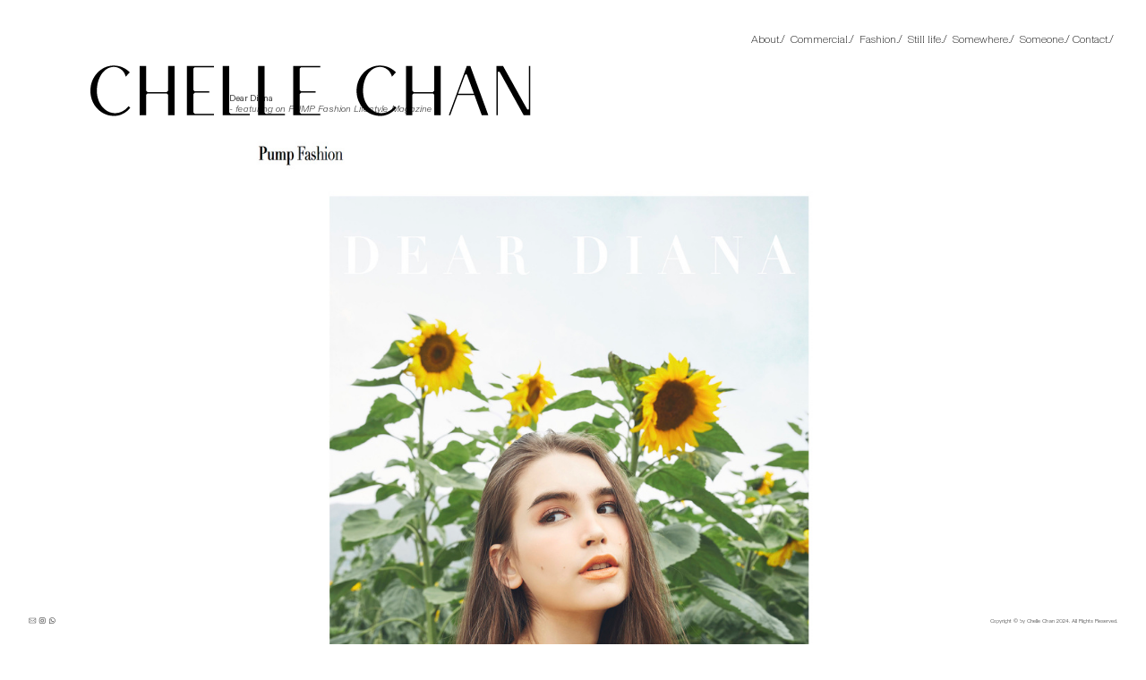

--- FILE ---
content_type: text/html; charset=UTF-8
request_url: https://chellechan.com/PUMP-Magazine-Dear-Diana
body_size: 33625
content:
<!DOCTYPE html>
<!-- 

        Running on cargo.site

-->
<html lang="en" data-predefined-style="true" data-css-presets="true" data-css-preset data-typography-preset>
	<head>
<script>
				var __cargo_context__ = 'live';
				var __cargo_js_ver__ = 'c=2806793921';
				var __cargo_maint__ = false;
				
				
			</script>
					<meta http-equiv="X-UA-Compatible" content="IE=edge,chrome=1">
		<meta http-equiv="Content-Type" content="text/html; charset=utf-8">
		<meta name="viewport" content="initial-scale=1.0, maximum-scale=1.0, user-scalable=no">
		
			<meta name="robots" content="index,follow">
		<title>PUMP Magazine: Dear Diana — Chelle Chan</title>
		<meta name="description" content="Dear Diana - featuring on PUMP Fashion Lifestyle Magazine Photographer &amp; Stylist: Chelle Chan Cheuk Hei Make up artist: Lisa Chan Model: Diana...">
				<meta name="twitter:card" content="summary_large_image">
		<meta name="twitter:title" content="PUMP Magazine: Dear Diana — Chelle Chan">
		<meta name="twitter:description" content="Dear Diana - featuring on PUMP Fashion Lifestyle Magazine Photographer &amp; Stylist: Chelle Chan Cheuk Hei Make up artist: Lisa Chan Model: Diana...">
		<meta name="twitter:image" content="https://freight.cargo.site/w/1200/i/3277fa99935db5896c511f88f587fab2ccbaa7f060615c427565fceecc14e4bc/Diana_001.jpg">
		<meta property="og:locale" content="en_US">
		<meta property="og:title" content="PUMP Magazine: Dear Diana — Chelle Chan">
		<meta property="og:description" content="Dear Diana - featuring on PUMP Fashion Lifestyle Magazine Photographer &amp; Stylist: Chelle Chan Cheuk Hei Make up artist: Lisa Chan Model: Diana...">
		<meta property="og:url" content="https://chellechan.com/PUMP-Magazine-Dear-Diana">
		<meta property="og:image" content="https://freight.cargo.site/w/1200/i/3277fa99935db5896c511f88f587fab2ccbaa7f060615c427565fceecc14e4bc/Diana_001.jpg">
		<meta property="og:type" content="website">

		<link rel="preconnect" href="https://static.cargo.site" crossorigin>
		<link rel="preconnect" href="https://freight.cargo.site" crossorigin>

		<link rel="preconnect" href="https://fonts.gstatic.com" crossorigin>
				<link rel="preconnect" href="https://type.cargo.site" crossorigin>

		<!--<link rel="preload" href="https://static.cargo.site/assets/social/IconFont-Regular-0.9.3.woff2" as="font" type="font/woff" crossorigin>-->

		

		<link href="https://freight.cargo.site/t/original/i/f4a53b22346e78861d0014ee50a800b1e3962b3fb301fcece1781c4b8fd953d6/Favicon-logo.ico" rel="shortcut icon">
		<link href="https://chellechan.com/rss" rel="alternate" type="application/rss+xml" title="Chelle Chan feed">

		<link href="//fonts.googleapis.com/css?family=Cormorant:300,300italic,400,400italic,500,500italic,700,700italic&c=2806793921&" id="" rel="stylesheet" type="text/css" />
<link href="https://chellechan.com/stylesheet?c=2806793921&1660238355" id="member_stylesheet" rel="stylesheet" type="text/css" />
<style id="">@font-face{font-family:Icons;src:url(https://static.cargo.site/assets/social/IconFont-Regular-0.9.3.woff2);unicode-range:U+E000-E15C,U+F0000,U+FE0E}@font-face{font-family:Icons;src:url(https://static.cargo.site/assets/social/IconFont-Regular-0.9.3.woff2);font-weight:240;unicode-range:U+E000-E15C,U+F0000,U+FE0E}@font-face{font-family:Icons;src:url(https://static.cargo.site/assets/social/IconFont-Regular-0.9.3.woff2);unicode-range:U+E000-E15C,U+F0000,U+FE0E;font-weight:400}@font-face{font-family:Icons;src:url(https://static.cargo.site/assets/social/IconFont-Regular-0.9.3.woff2);unicode-range:U+E000-E15C,U+F0000,U+FE0E;font-weight:600}@font-face{font-family:Icons;src:url(https://static.cargo.site/assets/social/IconFont-Regular-0.9.3.woff2);unicode-range:U+E000-E15C,U+F0000,U+FE0E;font-weight:800}@font-face{font-family:Icons;src:url(https://static.cargo.site/assets/social/IconFont-Regular-0.9.3.woff2);unicode-range:U+E000-E15C,U+F0000,U+FE0E;font-style:italic}@font-face{font-family:Icons;src:url(https://static.cargo.site/assets/social/IconFont-Regular-0.9.3.woff2);unicode-range:U+E000-E15C,U+F0000,U+FE0E;font-weight:200;font-style:italic}@font-face{font-family:Icons;src:url(https://static.cargo.site/assets/social/IconFont-Regular-0.9.3.woff2);unicode-range:U+E000-E15C,U+F0000,U+FE0E;font-weight:400;font-style:italic}@font-face{font-family:Icons;src:url(https://static.cargo.site/assets/social/IconFont-Regular-0.9.3.woff2);unicode-range:U+E000-E15C,U+F0000,U+FE0E;font-weight:600;font-style:italic}@font-face{font-family:Icons;src:url(https://static.cargo.site/assets/social/IconFont-Regular-0.9.3.woff2);unicode-range:U+E000-E15C,U+F0000,U+FE0E;font-weight:800;font-style:italic}body.iconfont-loading,body.iconfont-loading *{color:transparent!important}body{-moz-osx-font-smoothing:grayscale;-webkit-font-smoothing:antialiased;-webkit-text-size-adjust:none}body.no-scroll{overflow:hidden}/*!
 * Content
 */.page{word-wrap:break-word}:focus{outline:0}.pointer-events-none{pointer-events:none}.pointer-events-auto{pointer-events:auto}.pointer-events-none .page_content .audio-player,.pointer-events-none .page_content .shop_product,.pointer-events-none .page_content a,.pointer-events-none .page_content audio,.pointer-events-none .page_content button,.pointer-events-none .page_content details,.pointer-events-none .page_content iframe,.pointer-events-none .page_content img,.pointer-events-none .page_content input,.pointer-events-none .page_content video{pointer-events:auto}.pointer-events-none .page_content *>a,.pointer-events-none .page_content>a{position:relative}s *{text-transform:inherit}#toolset{position:fixed;bottom:10px;right:10px;z-index:8}.mobile #toolset,.template_site_inframe #toolset{display:none}#toolset a{display:block;height:24px;width:24px;margin:0;padding:0;text-decoration:none;background:rgba(0,0,0,.2)}#toolset a:hover{background:rgba(0,0,0,.8)}[data-adminview] #toolset a,[data-adminview] #toolset_admin a{background:rgba(0,0,0,.04);pointer-events:none;cursor:default}#toolset_admin a:active{background:rgba(0,0,0,.7)}#toolset_admin a svg>*{transform:scale(1.1) translate(0,-.5px);transform-origin:50% 50%}#toolset_admin a svg{pointer-events:none;width:100%!important;height:auto!important}#following-container{overflow:auto;-webkit-overflow-scrolling:touch}#following-container iframe{height:100%;width:100%;position:absolute;top:0;left:0;right:0;bottom:0}:root{--following-width:-400px;--following-animation-duration:450ms}@keyframes following-open{0%{transform:translateX(0)}100%{transform:translateX(var(--following-width))}}@keyframes following-open-inverse{0%{transform:translateX(0)}100%{transform:translateX(calc(-1 * var(--following-width)))}}@keyframes following-close{0%{transform:translateX(var(--following-width))}100%{transform:translateX(0)}}@keyframes following-close-inverse{0%{transform:translateX(calc(-1 * var(--following-width)))}100%{transform:translateX(0)}}body.animate-left{animation:following-open var(--following-animation-duration);animation-fill-mode:both;animation-timing-function:cubic-bezier(.24,1,.29,1)}#following-container.animate-left{animation:following-close-inverse var(--following-animation-duration);animation-fill-mode:both;animation-timing-function:cubic-bezier(.24,1,.29,1)}#following-container.animate-left #following-frame{animation:following-close var(--following-animation-duration);animation-fill-mode:both;animation-timing-function:cubic-bezier(.24,1,.29,1)}body.animate-right{animation:following-close var(--following-animation-duration);animation-fill-mode:both;animation-timing-function:cubic-bezier(.24,1,.29,1)}#following-container.animate-right{animation:following-open-inverse var(--following-animation-duration);animation-fill-mode:both;animation-timing-function:cubic-bezier(.24,1,.29,1)}#following-container.animate-right #following-frame{animation:following-open var(--following-animation-duration);animation-fill-mode:both;animation-timing-function:cubic-bezier(.24,1,.29,1)}.slick-slider{position:relative;display:block;-moz-box-sizing:border-box;box-sizing:border-box;-webkit-user-select:none;-moz-user-select:none;-ms-user-select:none;user-select:none;-webkit-touch-callout:none;-khtml-user-select:none;-ms-touch-action:pan-y;touch-action:pan-y;-webkit-tap-highlight-color:transparent}.slick-list{position:relative;display:block;overflow:hidden;margin:0;padding:0}.slick-list:focus{outline:0}.slick-list.dragging{cursor:pointer;cursor:hand}.slick-slider .slick-list,.slick-slider .slick-track{transform:translate3d(0,0,0);will-change:transform}.slick-track{position:relative;top:0;left:0;display:block}.slick-track:after,.slick-track:before{display:table;content:'';width:1px;height:1px;margin-top:-1px;margin-left:-1px}.slick-track:after{clear:both}.slick-loading .slick-track{visibility:hidden}.slick-slide{display:none;float:left;height:100%;min-height:1px}[dir=rtl] .slick-slide{float:right}.content .slick-slide img{display:inline-block}.content .slick-slide img:not(.image-zoom){cursor:pointer}.content .scrub .slick-list,.content .scrub .slick-slide img:not(.image-zoom){cursor:ew-resize}body.slideshow-scrub-dragging *{cursor:ew-resize!important}.content .slick-slide img:not([src]),.content .slick-slide img[src='']{width:100%;height:auto}.slick-slide.slick-loading img{display:none}.slick-slide.dragging img{pointer-events:none}.slick-initialized .slick-slide{display:block}.slick-loading .slick-slide{visibility:hidden}.slick-vertical .slick-slide{display:block;height:auto;border:1px solid transparent}.slick-arrow.slick-hidden{display:none}.slick-arrow{position:absolute;z-index:9;width:0;top:0;height:100%;cursor:pointer;will-change:opacity;-webkit-transition:opacity 333ms cubic-bezier(.4,0,.22,1);transition:opacity 333ms cubic-bezier(.4,0,.22,1)}.slick-arrow.hidden{opacity:0}.slick-arrow svg{position:absolute;width:36px;height:36px;top:0;left:0;right:0;bottom:0;margin:auto;transform:translate(.25px,.25px)}.slick-arrow svg.right-arrow{transform:translate(.25px,.25px) scaleX(-1)}.slick-arrow svg:active{opacity:.75}.slick-arrow svg .arrow-shape{fill:none!important;stroke:#fff;stroke-linecap:square}.slick-arrow svg .arrow-outline{fill:none!important;stroke-width:2.5px;stroke:rgba(0,0,0,.6);stroke-linecap:square}.slick-arrow.slick-next{right:0;text-align:right}.slick-next svg,.wallpaper-navigation .slick-next svg{margin-right:10px}.mobile .slick-next svg{margin-right:10px}.slick-arrow.slick-prev{text-align:left}.slick-prev svg,.wallpaper-navigation .slick-prev svg{margin-left:10px}.mobile .slick-prev svg{margin-left:10px}.loading_animation{display:none;vertical-align:middle;z-index:15;line-height:0;pointer-events:none;border-radius:100%}.loading_animation.hidden{display:none}.loading_animation.pulsing{opacity:0;display:inline-block;animation-delay:.1s;-webkit-animation-delay:.1s;-moz-animation-delay:.1s;animation-duration:12s;animation-iteration-count:infinite;animation:fade-pulse-in .5s ease-in-out;-moz-animation:fade-pulse-in .5s ease-in-out;-webkit-animation:fade-pulse-in .5s ease-in-out;-webkit-animation-fill-mode:forwards;-moz-animation-fill-mode:forwards;animation-fill-mode:forwards}.loading_animation.pulsing.no-delay{animation-delay:0s;-webkit-animation-delay:0s;-moz-animation-delay:0s}.loading_animation div{border-radius:100%}.loading_animation div svg{max-width:100%;height:auto}.loading_animation div,.loading_animation div svg{width:20px;height:20px}.loading_animation.full-width svg{width:100%;height:auto}.loading_animation.full-width.big svg{width:100px;height:100px}.loading_animation div svg>*{fill:#ccc}.loading_animation div{-webkit-animation:spin-loading 12s ease-out;-webkit-animation-iteration-count:infinite;-moz-animation:spin-loading 12s ease-out;-moz-animation-iteration-count:infinite;animation:spin-loading 12s ease-out;animation-iteration-count:infinite}.loading_animation.hidden{display:none}[data-backdrop] .loading_animation{position:absolute;top:15px;left:15px;z-index:99}.loading_animation.position-absolute.middle{top:calc(50% - 10px);left:calc(50% - 10px)}.loading_animation.position-absolute.topleft{top:0;left:0}.loading_animation.position-absolute.middleright{top:calc(50% - 10px);right:1rem}.loading_animation.position-absolute.middleleft{top:calc(50% - 10px);left:1rem}.loading_animation.gray div svg>*{fill:#999}.loading_animation.gray-dark div svg>*{fill:#666}.loading_animation.gray-darker div svg>*{fill:#555}.loading_animation.gray-light div svg>*{fill:#ccc}.loading_animation.white div svg>*{fill:rgba(255,255,255,.85)}.loading_animation.blue div svg>*{fill:#698fff}.loading_animation.inline{display:inline-block;margin-bottom:.5ex}.loading_animation.inline.left{margin-right:.5ex}@-webkit-keyframes fade-pulse-in{0%{opacity:0}50%{opacity:.5}100%{opacity:1}}@-moz-keyframes fade-pulse-in{0%{opacity:0}50%{opacity:.5}100%{opacity:1}}@keyframes fade-pulse-in{0%{opacity:0}50%{opacity:.5}100%{opacity:1}}@-webkit-keyframes pulsate{0%{opacity:1}50%{opacity:0}100%{opacity:1}}@-moz-keyframes pulsate{0%{opacity:1}50%{opacity:0}100%{opacity:1}}@keyframes pulsate{0%{opacity:1}50%{opacity:0}100%{opacity:1}}@-webkit-keyframes spin-loading{0%{transform:rotate(0)}9%{transform:rotate(1050deg)}18%{transform:rotate(-1090deg)}20%{transform:rotate(-1080deg)}23%{transform:rotate(-1080deg)}28%{transform:rotate(-1095deg)}29%{transform:rotate(-1065deg)}34%{transform:rotate(-1080deg)}35%{transform:rotate(-1050deg)}40%{transform:rotate(-1065deg)}41%{transform:rotate(-1035deg)}44%{transform:rotate(-1035deg)}47%{transform:rotate(-2160deg)}50%{transform:rotate(-2160deg)}56%{transform:rotate(45deg)}60%{transform:rotate(45deg)}80%{transform:rotate(6120deg)}100%{transform:rotate(0)}}@keyframes spin-loading{0%{transform:rotate(0)}9%{transform:rotate(1050deg)}18%{transform:rotate(-1090deg)}20%{transform:rotate(-1080deg)}23%{transform:rotate(-1080deg)}28%{transform:rotate(-1095deg)}29%{transform:rotate(-1065deg)}34%{transform:rotate(-1080deg)}35%{transform:rotate(-1050deg)}40%{transform:rotate(-1065deg)}41%{transform:rotate(-1035deg)}44%{transform:rotate(-1035deg)}47%{transform:rotate(-2160deg)}50%{transform:rotate(-2160deg)}56%{transform:rotate(45deg)}60%{transform:rotate(45deg)}80%{transform:rotate(6120deg)}100%{transform:rotate(0)}}[grid-row]{align-items:flex-start;box-sizing:border-box;display:-webkit-box;display:-webkit-flex;display:-ms-flexbox;display:flex;-webkit-flex-wrap:wrap;-ms-flex-wrap:wrap;flex-wrap:wrap}[grid-col]{box-sizing:border-box}[grid-row] [grid-col].empty:after{content:"\0000A0";cursor:text}body.mobile[data-adminview=content-editproject] [grid-row] [grid-col].empty:after{display:none}[grid-col=auto]{-webkit-box-flex:1;-webkit-flex:1;-ms-flex:1;flex:1}[grid-col=x12]{width:100%}[grid-col=x11]{width:50%}[grid-col=x10]{width:33.33%}[grid-col=x9]{width:25%}[grid-col=x8]{width:20%}[grid-col=x7]{width:16.666666667%}[grid-col=x6]{width:14.285714286%}[grid-col=x5]{width:12.5%}[grid-col=x4]{width:11.111111111%}[grid-col=x3]{width:10%}[grid-col=x2]{width:9.090909091%}[grid-col=x1]{width:8.333333333%}[grid-col="1"]{width:8.33333%}[grid-col="2"]{width:16.66667%}[grid-col="3"]{width:25%}[grid-col="4"]{width:33.33333%}[grid-col="5"]{width:41.66667%}[grid-col="6"]{width:50%}[grid-col="7"]{width:58.33333%}[grid-col="8"]{width:66.66667%}[grid-col="9"]{width:75%}[grid-col="10"]{width:83.33333%}[grid-col="11"]{width:91.66667%}[grid-col="12"]{width:100%}body.mobile [grid-responsive] [grid-col]{width:100%;-webkit-box-flex:none;-webkit-flex:none;-ms-flex:none;flex:none}[data-ce-host=true][contenteditable=true] [grid-pad]{pointer-events:none}[data-ce-host=true][contenteditable=true] [grid-pad]>*{pointer-events:auto}[grid-pad="0"]{padding:0}[grid-pad="0.25"]{padding:.125rem}[grid-pad="0.5"]{padding:.25rem}[grid-pad="0.75"]{padding:.375rem}[grid-pad="1"]{padding:.5rem}[grid-pad="1.25"]{padding:.625rem}[grid-pad="1.5"]{padding:.75rem}[grid-pad="1.75"]{padding:.875rem}[grid-pad="2"]{padding:1rem}[grid-pad="2.5"]{padding:1.25rem}[grid-pad="3"]{padding:1.5rem}[grid-pad="3.5"]{padding:1.75rem}[grid-pad="4"]{padding:2rem}[grid-pad="5"]{padding:2.5rem}[grid-pad="6"]{padding:3rem}[grid-pad="7"]{padding:3.5rem}[grid-pad="8"]{padding:4rem}[grid-pad="9"]{padding:4.5rem}[grid-pad="10"]{padding:5rem}[grid-gutter="0"]{margin:0}[grid-gutter="0.5"]{margin:-.25rem}[grid-gutter="1"]{margin:-.5rem}[grid-gutter="1.5"]{margin:-.75rem}[grid-gutter="2"]{margin:-1rem}[grid-gutter="2.5"]{margin:-1.25rem}[grid-gutter="3"]{margin:-1.5rem}[grid-gutter="3.5"]{margin:-1.75rem}[grid-gutter="4"]{margin:-2rem}[grid-gutter="5"]{margin:-2.5rem}[grid-gutter="6"]{margin:-3rem}[grid-gutter="7"]{margin:-3.5rem}[grid-gutter="8"]{margin:-4rem}[grid-gutter="10"]{margin:-5rem}[grid-gutter="12"]{margin:-6rem}[grid-gutter="14"]{margin:-7rem}[grid-gutter="16"]{margin:-8rem}[grid-gutter="18"]{margin:-9rem}[grid-gutter="20"]{margin:-10rem}small{max-width:100%;text-decoration:inherit}img:not([src]),img[src='']{outline:1px solid rgba(177,177,177,.4);outline-offset:-1px;content:url([data-uri])}img.image-zoom{cursor:-webkit-zoom-in;cursor:-moz-zoom-in;cursor:zoom-in}#imprimatur{color:#333;font-size:10px;font-family:-apple-system,BlinkMacSystemFont,"Segoe UI",Roboto,Oxygen,Ubuntu,Cantarell,"Open Sans","Helvetica Neue",sans-serif,"Sans Serif",Icons;/*!System*/position:fixed;opacity:.3;right:-28px;bottom:160px;transform:rotate(270deg);-ms-transform:rotate(270deg);-webkit-transform:rotate(270deg);z-index:8;text-transform:uppercase;color:#999;opacity:.5;padding-bottom:2px;text-decoration:none}.mobile #imprimatur{display:none}bodycopy cargo-link a{font-family:-apple-system,BlinkMacSystemFont,"Segoe UI",Roboto,Oxygen,Ubuntu,Cantarell,"Open Sans","Helvetica Neue",sans-serif,"Sans Serif",Icons;/*!System*/font-size:12px;font-style:normal;font-weight:400;transform:rotate(270deg);text-decoration:none;position:fixed!important;right:-27px;bottom:100px;text-decoration:none;letter-spacing:normal;background:0 0;border:0;border-bottom:0;outline:0}/*! PhotoSwipe Default UI CSS by Dmitry Semenov | photoswipe.com | MIT license */.pswp--has_mouse .pswp__button--arrow--left,.pswp--has_mouse .pswp__button--arrow--right,.pswp__ui{visibility:visible}.pswp--minimal--dark .pswp__top-bar,.pswp__button{background:0 0}.pswp,.pswp__bg,.pswp__container,.pswp__img--placeholder,.pswp__zoom-wrap,.quick-view-navigation{-webkit-backface-visibility:hidden}.pswp__button{cursor:pointer;opacity:1;-webkit-appearance:none;transition:opacity .2s;-webkit-box-shadow:none;box-shadow:none}.pswp__button-close>svg{top:10px;right:10px;margin-left:auto}.pswp--touch .quick-view-navigation{display:none}.pswp__ui{-webkit-font-smoothing:auto;opacity:1;z-index:1550}.quick-view-navigation{will-change:opacity;-webkit-transition:opacity 333ms cubic-bezier(.4,0,.22,1);transition:opacity 333ms cubic-bezier(.4,0,.22,1)}.quick-view-navigation .pswp__group .pswp__button{pointer-events:auto}.pswp__button>svg{position:absolute;width:36px;height:36px}.quick-view-navigation .pswp__group:active svg{opacity:.75}.pswp__button svg .shape-shape{fill:#fff}.pswp__button svg .shape-outline{fill:#000}.pswp__button-prev>svg{top:0;bottom:0;left:10px;margin:auto}.pswp__button-next>svg{top:0;bottom:0;right:10px;margin:auto}.quick-view-navigation .pswp__group .pswp__button-prev{position:absolute;left:0;top:0;width:0;height:100%}.quick-view-navigation .pswp__group .pswp__button-next{position:absolute;right:0;top:0;width:0;height:100%}.quick-view-navigation .close-button,.quick-view-navigation .left-arrow,.quick-view-navigation .right-arrow{transform:translate(.25px,.25px)}.quick-view-navigation .right-arrow{transform:translate(.25px,.25px) scaleX(-1)}.pswp__button svg .shape-outline{fill:transparent!important;stroke:#000;stroke-width:2.5px;stroke-linecap:square}.pswp__button svg .shape-shape{fill:transparent!important;stroke:#fff;stroke-width:1.5px;stroke-linecap:square}.pswp__bg,.pswp__scroll-wrap,.pswp__zoom-wrap{width:100%;position:absolute}.quick-view-navigation .pswp__group .pswp__button-close{margin:0}.pswp__container,.pswp__item,.pswp__zoom-wrap{right:0;bottom:0;top:0;position:absolute;left:0}.pswp__ui--hidden .pswp__button{opacity:.001}.pswp__ui--hidden .pswp__button,.pswp__ui--hidden .pswp__button *{pointer-events:none}.pswp .pswp__ui.pswp__ui--displaynone{display:none}.pswp__element--disabled{display:none!important}/*! PhotoSwipe main CSS by Dmitry Semenov | photoswipe.com | MIT license */.pswp{position:fixed;display:none;height:100%;width:100%;top:0;left:0;right:0;bottom:0;margin:auto;-ms-touch-action:none;touch-action:none;z-index:9999999;-webkit-text-size-adjust:100%;line-height:initial;letter-spacing:initial;outline:0}.pswp img{max-width:none}.pswp--zoom-disabled .pswp__img{cursor:default!important}.pswp--animate_opacity{opacity:.001;will-change:opacity;-webkit-transition:opacity 333ms cubic-bezier(.4,0,.22,1);transition:opacity 333ms cubic-bezier(.4,0,.22,1)}.pswp--open{display:block}.pswp--zoom-allowed .pswp__img{cursor:-webkit-zoom-in;cursor:-moz-zoom-in;cursor:zoom-in}.pswp--zoomed-in .pswp__img{cursor:-webkit-grab;cursor:-moz-grab;cursor:grab}.pswp--dragging .pswp__img{cursor:-webkit-grabbing;cursor:-moz-grabbing;cursor:grabbing}.pswp__bg{left:0;top:0;height:100%;opacity:0;transform:translateZ(0);will-change:opacity}.pswp__scroll-wrap{left:0;top:0;height:100%}.pswp__container,.pswp__zoom-wrap{-ms-touch-action:none;touch-action:none}.pswp__container,.pswp__img{-webkit-user-select:none;-moz-user-select:none;-ms-user-select:none;user-select:none;-webkit-tap-highlight-color:transparent;-webkit-touch-callout:none}.pswp__zoom-wrap{-webkit-transform-origin:left top;-ms-transform-origin:left top;transform-origin:left top;-webkit-transition:-webkit-transform 222ms cubic-bezier(.4,0,.22,1);transition:transform 222ms cubic-bezier(.4,0,.22,1)}.pswp__bg{-webkit-transition:opacity 222ms cubic-bezier(.4,0,.22,1);transition:opacity 222ms cubic-bezier(.4,0,.22,1)}.pswp--animated-in .pswp__bg,.pswp--animated-in .pswp__zoom-wrap{-webkit-transition:none;transition:none}.pswp--hide-overflow .pswp__scroll-wrap,.pswp--hide-overflow.pswp{overflow:hidden}.pswp__img{position:absolute;width:auto;height:auto;top:0;left:0}.pswp__img--placeholder--blank{background:#222}.pswp--ie .pswp__img{width:100%!important;height:auto!important;left:0;top:0}.pswp__ui--idle{opacity:0}.pswp__error-msg{position:absolute;left:0;top:50%;width:100%;text-align:center;font-size:14px;line-height:16px;margin-top:-8px;color:#ccc}.pswp__error-msg a{color:#ccc;text-decoration:underline}.pswp__error-msg{font-family:-apple-system,BlinkMacSystemFont,"Segoe UI",Roboto,Oxygen,Ubuntu,Cantarell,"Open Sans","Helvetica Neue",sans-serif}.quick-view.mouse-down .iframe-item{pointer-events:none!important}.quick-view-caption-positioner{pointer-events:none;width:100%;height:100%}.quick-view-caption-wrapper{margin:auto;position:absolute;bottom:0;left:0;right:0}.quick-view-horizontal-align-left .quick-view-caption-wrapper{margin-left:0}.quick-view-horizontal-align-right .quick-view-caption-wrapper{margin-right:0}[data-quick-view-caption]{transition:.1s opacity ease-in-out;position:absolute;bottom:0;left:0;right:0}.quick-view-horizontal-align-left [data-quick-view-caption]{text-align:left}.quick-view-horizontal-align-right [data-quick-view-caption]{text-align:right}.quick-view-caption{transition:.1s opacity ease-in-out}.quick-view-caption>*{display:inline-block}.quick-view-caption *{pointer-events:auto}.quick-view-caption.hidden{opacity:0}.shop_product .dropdown_wrapper{flex:0 0 100%;position:relative}.shop_product select{appearance:none;-moz-appearance:none;-webkit-appearance:none;outline:0;-webkit-font-smoothing:antialiased;-moz-osx-font-smoothing:grayscale;cursor:pointer;border-radius:0;white-space:nowrap;overflow:hidden!important;text-overflow:ellipsis}.shop_product select.dropdown::-ms-expand{display:none}.shop_product a{cursor:pointer;border-bottom:none;text-decoration:none}.shop_product a.out-of-stock{pointer-events:none}body.audio-player-dragging *{cursor:ew-resize!important}.audio-player{display:inline-flex;flex:1 0 calc(100% - 2px);width:calc(100% - 2px)}.audio-player .button{height:100%;flex:0 0 3.3rem;display:flex}.audio-player .separator{left:3.3rem;height:100%}.audio-player .buffer{width:0%;height:100%;transition:left .3s linear,width .3s linear}.audio-player.seeking .buffer{transition:left 0s,width 0s}.audio-player.seeking{user-select:none;-webkit-user-select:none;cursor:ew-resize}.audio-player.seeking *{user-select:none;-webkit-user-select:none;cursor:ew-resize}.audio-player .bar{overflow:hidden;display:flex;justify-content:space-between;align-content:center;flex-grow:1}.audio-player .progress{width:0%;height:100%;transition:width .3s linear}.audio-player.seeking .progress{transition:width 0s}.audio-player .pause,.audio-player .play{cursor:pointer;height:100%}.audio-player .note-icon{margin:auto 0;order:2;flex:0 1 auto}.audio-player .title{white-space:nowrap;overflow:hidden;text-overflow:ellipsis;pointer-events:none;user-select:none;padding:.5rem 0 .5rem 1rem;margin:auto auto auto 0;flex:0 3 auto;min-width:0;width:100%}.audio-player .total-time{flex:0 1 auto;margin:auto 0}.audio-player .current-time,.audio-player .play-text{flex:0 1 auto;margin:auto 0}.audio-player .stream-anim{user-select:none;margin:auto auto auto 0}.audio-player .stream-anim span{display:inline-block}.audio-player .buffer,.audio-player .current-time,.audio-player .note-svg,.audio-player .play-text,.audio-player .separator,.audio-player .total-time{user-select:none;pointer-events:none}.audio-player .buffer,.audio-player .play-text,.audio-player .progress{position:absolute}.audio-player,.audio-player .bar,.audio-player .button,.audio-player .current-time,.audio-player .note-icon,.audio-player .pause,.audio-player .play,.audio-player .total-time{position:relative}body.mobile .audio-player,body.mobile .audio-player *{-webkit-touch-callout:none}#standalone-admin-frame{border:0;width:400px;position:absolute;right:0;top:0;height:100vh;z-index:99}body[standalone-admin=true] #standalone-admin-frame{transform:translate(0,0)}body[standalone-admin=true] .main_container{width:calc(100% - 400px)}body[standalone-admin=false] #standalone-admin-frame{transform:translate(100%,0)}body[standalone-admin=false] .main_container{width:100%}.toggle_standaloneAdmin{position:fixed;top:0;right:400px;height:40px;width:40px;z-index:999;cursor:pointer;background-color:rgba(0,0,0,.4)}.toggle_standaloneAdmin:active{opacity:.7}body[standalone-admin=false] .toggle_standaloneAdmin{right:0}.toggle_standaloneAdmin *{color:#fff;fill:#fff}.toggle_standaloneAdmin svg{padding:6px;width:100%;height:100%;opacity:.85}body[standalone-admin=false] .toggle_standaloneAdmin #close,body[standalone-admin=true] .toggle_standaloneAdmin #backdropsettings{display:none}.toggle_standaloneAdmin>div{width:100%;height:100%}#admin_toggle_button{position:fixed;top:50%;transform:translate(0,-50%);right:400px;height:36px;width:12px;z-index:999;cursor:pointer;background-color:rgba(0,0,0,.09);padding-left:2px;margin-right:5px}#admin_toggle_button .bar{content:'';background:rgba(0,0,0,.09);position:fixed;width:5px;bottom:0;top:0;z-index:10}#admin_toggle_button:active{background:rgba(0,0,0,.065)}#admin_toggle_button *{color:#fff;fill:#fff}#admin_toggle_button svg{padding:0;width:16px;height:36px;margin-left:1px;opacity:1}#admin_toggle_button svg *{fill:#fff;opacity:1}#admin_toggle_button[data-state=closed] .toggle_admin_close{display:none}#admin_toggle_button[data-state=closed],#admin_toggle_button[data-state=closed] .toggle_admin_open{width:20px;cursor:pointer;margin:0}#admin_toggle_button[data-state=closed] svg{margin-left:2px}#admin_toggle_button[data-state=open] .toggle_admin_open{display:none}select,select *{text-rendering:auto!important}b b{font-weight:inherit}*{-webkit-box-sizing:border-box;-moz-box-sizing:border-box;box-sizing:border-box}customhtml>*{position:relative;z-index:10}body,html{min-height:100vh;margin:0;padding:0}html{touch-action:manipulation;position:relative;background-color:#fff}.main_container{min-height:100vh;width:100%;overflow:hidden}.container{display:-webkit-box;display:-webkit-flex;display:-moz-box;display:-ms-flexbox;display:flex;-webkit-flex-wrap:wrap;-moz-flex-wrap:wrap;-ms-flex-wrap:wrap;flex-wrap:wrap;max-width:100%;width:100%;overflow:visible}.container{align-items:flex-start;-webkit-align-items:flex-start}.page{z-index:2}.page ul li>text-limit{display:block}.content,.content_container,.pinned{-webkit-flex:1 0 auto;-moz-flex:1 0 auto;-ms-flex:1 0 auto;flex:1 0 auto;max-width:100%}.content_container{width:100%}.content_container.full_height{min-height:100vh}.page_background{position:absolute;top:0;left:0;width:100%;height:100%}.page_container{position:relative;overflow:visible;width:100%}.backdrop{position:absolute;top:0;z-index:1;width:100%;height:100%;max-height:100vh}.backdrop>div{position:absolute;top:0;left:0;width:100%;height:100%;-webkit-backface-visibility:hidden;backface-visibility:hidden;transform:translate3d(0,0,0);contain:strict}[data-backdrop].backdrop>div[data-overflowing]{max-height:100vh;position:absolute;top:0;left:0}body.mobile [split-responsive]{display:flex;flex-direction:column}body.mobile [split-responsive] .container{width:100%;order:2}body.mobile [split-responsive] .backdrop{position:relative;height:50vh;width:100%;order:1}body.mobile [split-responsive] [data-auxiliary].backdrop{position:absolute;height:50vh;width:100%;order:1}.page{position:relative;z-index:2}img[data-align=left]{float:left}img[data-align=right]{float:right}[data-rotation]{transform-origin:center center}.content .page_content:not([contenteditable=true]) [data-draggable]{pointer-events:auto!important;backface-visibility:hidden}.preserve-3d{-moz-transform-style:preserve-3d;transform-style:preserve-3d}.content .page_content:not([contenteditable=true]) [data-draggable] iframe{pointer-events:none!important}.dragging-active iframe{pointer-events:none!important}.content .page_content:not([contenteditable=true]) [data-draggable]:active{opacity:1}.content .scroll-transition-fade{transition:transform 1s ease-in-out,opacity .8s ease-in-out}.content .scroll-transition-fade.below-viewport{opacity:0;transform:translateY(40px)}.mobile.full_width .page_container:not([split-layout]) .container_width{width:100%}[data-view=pinned_bottom] .bottom_pin_invisibility{visibility:hidden}.pinned{position:relative;width:100%}.pinned .page_container.accommodate:not(.fixed):not(.overlay){z-index:2}.pinned .page_container.overlay{position:absolute;z-index:4}.pinned .page_container.overlay.fixed{position:fixed}.pinned .page_container.overlay.fixed .page{max-height:100vh;-webkit-overflow-scrolling:touch}.pinned .page_container.overlay.fixed .page.allow-scroll{overflow-y:auto;overflow-x:hidden}.pinned .page_container.overlay.fixed .page.allow-scroll{align-items:flex-start;-webkit-align-items:flex-start}.pinned .page_container .page.allow-scroll::-webkit-scrollbar{width:0;background:0 0;display:none}.pinned.pinned_top .page_container.overlay{left:0;top:0}.pinned.pinned_bottom .page_container.overlay{left:0;bottom:0}div[data-container=set]:empty{margin-top:1px}.thumbnails{position:relative;z-index:1}[thumbnails=grid]{align-items:baseline}[thumbnails=justify] .thumbnail{box-sizing:content-box}[thumbnails][data-padding-zero] .thumbnail{margin-bottom:-1px}[thumbnails=montessori] .thumbnail{pointer-events:auto;position:absolute}[thumbnails] .thumbnail>a{display:block;text-decoration:none}[thumbnails=montessori]{height:0}[thumbnails][data-resizing],[thumbnails][data-resizing] *{cursor:nwse-resize}[thumbnails] .thumbnail .resize-handle{cursor:nwse-resize;width:26px;height:26px;padding:5px;position:absolute;opacity:.75;right:-1px;bottom:-1px;z-index:100}[thumbnails][data-resizing] .resize-handle{display:none}[thumbnails] .thumbnail .resize-handle svg{position:absolute;top:0;left:0}[thumbnails] .thumbnail .resize-handle:hover{opacity:1}[data-can-move].thumbnail .resize-handle svg .resize_path_outline{fill:#fff}[data-can-move].thumbnail .resize-handle svg .resize_path{fill:#000}[thumbnails=montessori] .thumbnail_sizer{height:0;width:100%;position:relative;padding-bottom:100%;pointer-events:none}[thumbnails] .thumbnail img{display:block;min-height:3px;margin-bottom:0}[thumbnails] .thumbnail img:not([src]),img[src=""]{margin:0!important;width:100%;min-height:3px;height:100%!important;position:absolute}[aspect-ratio="1x1"].thumb_image{height:0;padding-bottom:100%;overflow:hidden}[aspect-ratio="4x3"].thumb_image{height:0;padding-bottom:75%;overflow:hidden}[aspect-ratio="16x9"].thumb_image{height:0;padding-bottom:56.25%;overflow:hidden}[thumbnails] .thumb_image{width:100%;position:relative}[thumbnails][thumbnail-vertical-align=top]{align-items:flex-start}[thumbnails][thumbnail-vertical-align=middle]{align-items:center}[thumbnails][thumbnail-vertical-align=bottom]{align-items:baseline}[thumbnails][thumbnail-horizontal-align=left]{justify-content:flex-start}[thumbnails][thumbnail-horizontal-align=middle]{justify-content:center}[thumbnails][thumbnail-horizontal-align=right]{justify-content:flex-end}.thumb_image.default_image>svg{position:absolute;top:0;left:0;bottom:0;right:0;width:100%;height:100%}.thumb_image.default_image{outline:1px solid #ccc;outline-offset:-1px;position:relative}.mobile.full_width [data-view=Thumbnail] .thumbnails_width{width:100%}.content [data-draggable] a:active,.content [data-draggable] img:active{opacity:initial}.content .draggable-dragging{opacity:initial}[data-draggable].draggable_visible{visibility:visible}[data-draggable].draggable_hidden{visibility:hidden}.gallery_card [data-draggable],.marquee [data-draggable]{visibility:inherit}[data-draggable]{visibility:visible;background-color:rgba(0,0,0,.003)}#site_menu_panel_container .image-gallery:not(.initialized){height:0;padding-bottom:100%;min-height:initial}.image-gallery:not(.initialized){min-height:100vh;visibility:hidden;width:100%}.image-gallery .gallery_card img{display:block;width:100%;height:auto}.image-gallery .gallery_card{transform-origin:center}.image-gallery .gallery_card.dragging{opacity:.1;transform:initial!important}.image-gallery:not([image-gallery=slideshow]) .gallery_card iframe:only-child,.image-gallery:not([image-gallery=slideshow]) .gallery_card video:only-child{width:100%;height:100%;top:0;left:0;position:absolute}.image-gallery[image-gallery=slideshow] .gallery_card video[muted][autoplay]:not([controls]),.image-gallery[image-gallery=slideshow] .gallery_card video[muted][data-autoplay]:not([controls]){pointer-events:none}.image-gallery [image-gallery-pad="0"] video:only-child{object-fit:cover;height:calc(100% + 1px)}div.image-gallery>a,div.image-gallery>iframe,div.image-gallery>img,div.image-gallery>video{display:none}[image-gallery-row]{align-items:flex-start;box-sizing:border-box;display:-webkit-box;display:-webkit-flex;display:-ms-flexbox;display:flex;-webkit-flex-wrap:wrap;-ms-flex-wrap:wrap;flex-wrap:wrap}.image-gallery .gallery_card_image{width:100%;position:relative}[data-predefined-style=true] .image-gallery a.gallery_card{display:block;border:none}[image-gallery-col]{box-sizing:border-box}[image-gallery-col=x12]{width:100%}[image-gallery-col=x11]{width:50%}[image-gallery-col=x10]{width:33.33%}[image-gallery-col=x9]{width:25%}[image-gallery-col=x8]{width:20%}[image-gallery-col=x7]{width:16.666666667%}[image-gallery-col=x6]{width:14.285714286%}[image-gallery-col=x5]{width:12.5%}[image-gallery-col=x4]{width:11.111111111%}[image-gallery-col=x3]{width:10%}[image-gallery-col=x2]{width:9.090909091%}[image-gallery-col=x1]{width:8.333333333%}.content .page_content [image-gallery-pad].image-gallery{pointer-events:none}.content .page_content [image-gallery-pad].image-gallery .gallery_card_image>*,.content .page_content [image-gallery-pad].image-gallery .gallery_image_caption{pointer-events:auto}.content .page_content [image-gallery-pad="0"]{padding:0}.content .page_content [image-gallery-pad="0.25"]{padding:.125rem}.content .page_content [image-gallery-pad="0.5"]{padding:.25rem}.content .page_content [image-gallery-pad="0.75"]{padding:.375rem}.content .page_content [image-gallery-pad="1"]{padding:.5rem}.content .page_content [image-gallery-pad="1.25"]{padding:.625rem}.content .page_content [image-gallery-pad="1.5"]{padding:.75rem}.content .page_content [image-gallery-pad="1.75"]{padding:.875rem}.content .page_content [image-gallery-pad="2"]{padding:1rem}.content .page_content [image-gallery-pad="2.5"]{padding:1.25rem}.content .page_content [image-gallery-pad="3"]{padding:1.5rem}.content .page_content [image-gallery-pad="3.5"]{padding:1.75rem}.content .page_content [image-gallery-pad="4"]{padding:2rem}.content .page_content [image-gallery-pad="5"]{padding:2.5rem}.content .page_content [image-gallery-pad="6"]{padding:3rem}.content .page_content [image-gallery-pad="7"]{padding:3.5rem}.content .page_content [image-gallery-pad="8"]{padding:4rem}.content .page_content [image-gallery-pad="9"]{padding:4.5rem}.content .page_content [image-gallery-pad="10"]{padding:5rem}.content .page_content [image-gallery-gutter="0"]{margin:0}.content .page_content [image-gallery-gutter="0.5"]{margin:-.25rem}.content .page_content [image-gallery-gutter="1"]{margin:-.5rem}.content .page_content [image-gallery-gutter="1.5"]{margin:-.75rem}.content .page_content [image-gallery-gutter="2"]{margin:-1rem}.content .page_content [image-gallery-gutter="2.5"]{margin:-1.25rem}.content .page_content [image-gallery-gutter="3"]{margin:-1.5rem}.content .page_content [image-gallery-gutter="3.5"]{margin:-1.75rem}.content .page_content [image-gallery-gutter="4"]{margin:-2rem}.content .page_content [image-gallery-gutter="5"]{margin:-2.5rem}.content .page_content [image-gallery-gutter="6"]{margin:-3rem}.content .page_content [image-gallery-gutter="7"]{margin:-3.5rem}.content .page_content [image-gallery-gutter="8"]{margin:-4rem}.content .page_content [image-gallery-gutter="10"]{margin:-5rem}.content .page_content [image-gallery-gutter="12"]{margin:-6rem}.content .page_content [image-gallery-gutter="14"]{margin:-7rem}.content .page_content [image-gallery-gutter="16"]{margin:-8rem}.content .page_content [image-gallery-gutter="18"]{margin:-9rem}.content .page_content [image-gallery-gutter="20"]{margin:-10rem}[image-gallery=slideshow]:not(.initialized)>*{min-height:1px;opacity:0;min-width:100%}[image-gallery=slideshow][data-constrained-by=height] [image-gallery-vertical-align].slick-track{align-items:flex-start}[image-gallery=slideshow] img.image-zoom:active{opacity:initial}[image-gallery=slideshow].slick-initialized .gallery_card{pointer-events:none}[image-gallery=slideshow].slick-initialized .gallery_card.slick-current{pointer-events:auto}[image-gallery=slideshow] .gallery_card:not(.has_caption){line-height:0}.content .page_content [image-gallery=slideshow].image-gallery>*{pointer-events:auto}.content [image-gallery=slideshow].image-gallery.slick-initialized .gallery_card{overflow:hidden;margin:0;display:flex;flex-flow:row wrap;flex-shrink:0}.content [image-gallery=slideshow].image-gallery.slick-initialized .gallery_card.slick-current{overflow:visible}[image-gallery=slideshow] .gallery_image_caption{opacity:1;transition:opacity .3s;-webkit-transition:opacity .3s;width:100%;margin-left:auto;margin-right:auto;clear:both}[image-gallery-horizontal-align=left] .gallery_image_caption{text-align:left}[image-gallery-horizontal-align=middle] .gallery_image_caption{text-align:center}[image-gallery-horizontal-align=right] .gallery_image_caption{text-align:right}[image-gallery=slideshow][data-slideshow-in-transition] .gallery_image_caption{opacity:0;transition:opacity .3s;-webkit-transition:opacity .3s}[image-gallery=slideshow] .gallery_card_image{width:initial;margin:0;display:inline-block}[image-gallery=slideshow] .gallery_card img{margin:0;display:block}[image-gallery=slideshow][data-exploded]{align-items:flex-start;box-sizing:border-box;display:-webkit-box;display:-webkit-flex;display:-ms-flexbox;display:flex;-webkit-flex-wrap:wrap;-ms-flex-wrap:wrap;flex-wrap:wrap;justify-content:flex-start;align-content:flex-start}[image-gallery=slideshow][data-exploded] .gallery_card{padding:1rem;width:16.666%}[image-gallery=slideshow][data-exploded] .gallery_card_image{height:0;display:block;width:100%}[image-gallery=grid]{align-items:baseline}[image-gallery=grid] .gallery_card.has_caption .gallery_card_image{display:block}[image-gallery=grid] [image-gallery-pad="0"].gallery_card{margin-bottom:-1px}[image-gallery=grid] .gallery_card img{margin:0}[image-gallery=columns] .gallery_card img{margin:0}[image-gallery=justify]{align-items:flex-start}[image-gallery=justify] .gallery_card img{margin:0}[image-gallery=montessori][image-gallery-row]{display:block}[image-gallery=montessori] a.gallery_card,[image-gallery=montessori] div.gallery_card{position:absolute;pointer-events:auto}[image-gallery=montessori][data-can-move] .gallery_card,[image-gallery=montessori][data-can-move] .gallery_card .gallery_card_image,[image-gallery=montessori][data-can-move] .gallery_card .gallery_card_image>*{cursor:move}[image-gallery=montessori]{position:relative;height:0}[image-gallery=freeform] .gallery_card{position:relative}[image-gallery=freeform] [image-gallery-pad="0"].gallery_card{margin-bottom:-1px}[image-gallery-vertical-align]{display:flex;flex-flow:row wrap}[image-gallery-vertical-align].slick-track{display:flex;flex-flow:row nowrap}.image-gallery .slick-list{margin-bottom:-.3px}[image-gallery-vertical-align=top]{align-content:flex-start;align-items:flex-start}[image-gallery-vertical-align=middle]{align-items:center;align-content:center}[image-gallery-vertical-align=bottom]{align-content:flex-end;align-items:flex-end}[image-gallery-horizontal-align=left]{justify-content:flex-start}[image-gallery-horizontal-align=middle]{justify-content:center}[image-gallery-horizontal-align=right]{justify-content:flex-end}.image-gallery[data-resizing],.image-gallery[data-resizing] *{cursor:nwse-resize!important}.image-gallery .gallery_card .resize-handle,.image-gallery .gallery_card .resize-handle *{cursor:nwse-resize!important}.image-gallery .gallery_card .resize-handle{width:26px;height:26px;padding:5px;position:absolute;opacity:.75;right:-1px;bottom:-1px;z-index:10}.image-gallery[data-resizing] .resize-handle{display:none}.image-gallery .gallery_card .resize-handle svg{cursor:nwse-resize!important;position:absolute;top:0;left:0}.image-gallery .gallery_card .resize-handle:hover{opacity:1}[data-can-move].gallery_card .resize-handle svg .resize_path_outline{fill:#fff}[data-can-move].gallery_card .resize-handle svg .resize_path{fill:#000}[image-gallery=montessori] .thumbnail_sizer{height:0;width:100%;position:relative;padding-bottom:100%;pointer-events:none}#site_menu_button{display:block;text-decoration:none;pointer-events:auto;z-index:9;vertical-align:top;cursor:pointer;box-sizing:content-box;font-family:Icons}#site_menu_button.custom_icon{padding:0;line-height:0}#site_menu_button.custom_icon img{width:100%;height:auto}#site_menu_wrapper.disabled #site_menu_button{display:none}#site_menu_wrapper.mobile_only #site_menu_button{display:none}body.mobile #site_menu_wrapper.mobile_only:not(.disabled) #site_menu_button:not(.active){display:block}#site_menu_panel_container[data-type=cargo_menu] #site_menu_panel{display:block;position:fixed;top:0;right:0;bottom:0;left:0;z-index:10;cursor:default}.site_menu{pointer-events:auto;position:absolute;z-index:11;top:0;bottom:0;line-height:0;max-width:400px;min-width:300px;font-size:20px;text-align:left;background:rgba(20,20,20,.95);padding:20px 30px 90px 30px;overflow-y:auto;overflow-x:hidden;display:-webkit-box;display:-webkit-flex;display:-ms-flexbox;display:flex;-webkit-box-orient:vertical;-webkit-box-direction:normal;-webkit-flex-direction:column;-ms-flex-direction:column;flex-direction:column;-webkit-box-pack:start;-webkit-justify-content:flex-start;-ms-flex-pack:start;justify-content:flex-start}body.mobile #site_menu_wrapper .site_menu{-webkit-overflow-scrolling:touch;min-width:auto;max-width:100%;width:100%;padding:20px}#site_menu_wrapper[data-sitemenu-position=bottom-left] #site_menu,#site_menu_wrapper[data-sitemenu-position=top-left] #site_menu{left:0}#site_menu_wrapper[data-sitemenu-position=bottom-right] #site_menu,#site_menu_wrapper[data-sitemenu-position=top-right] #site_menu{right:0}#site_menu_wrapper[data-type=page] .site_menu{right:0;left:0;width:100%;padding:0;margin:0;background:0 0}.site_menu_wrapper.open .site_menu{display:block}.site_menu div{display:block}.site_menu a{text-decoration:none;display:inline-block;color:rgba(255,255,255,.75);max-width:100%;overflow:hidden;white-space:nowrap;text-overflow:ellipsis;line-height:1.4}.site_menu div a.active{color:rgba(255,255,255,.4)}.site_menu div.set-link>a{font-weight:700}.site_menu div.hidden{display:none}.site_menu .close{display:block;position:absolute;top:0;right:10px;font-size:60px;line-height:50px;font-weight:200;color:rgba(255,255,255,.4);cursor:pointer;user-select:none}#site_menu_panel_container .page_container{position:relative;overflow:hidden;background:0 0;z-index:2}#site_menu_panel_container .site_menu_page_wrapper{position:fixed;top:0;left:0;overflow-y:auto;-webkit-overflow-scrolling:touch;height:100%;width:100%;z-index:100}#site_menu_panel_container .site_menu_page_wrapper .backdrop{pointer-events:none}#site_menu_panel_container #site_menu_page_overlay{position:fixed;top:0;right:0;bottom:0;left:0;cursor:default;z-index:1}#shop_button{display:block;text-decoration:none;pointer-events:auto;z-index:9;vertical-align:top;cursor:pointer;box-sizing:content-box;font-family:Icons}#shop_button.custom_icon{padding:0;line-height:0}#shop_button.custom_icon img{width:100%;height:auto}#shop_button.disabled{display:none}.loading[data-loading]{display:none;position:fixed;bottom:8px;left:8px;z-index:100}.new_site_button_wrapper{font-size:1.8rem;font-weight:400;color:rgba(0,0,0,.85);font-family:-apple-system,BlinkMacSystemFont,'Segoe UI',Roboto,Oxygen,Ubuntu,Cantarell,'Open Sans','Helvetica Neue',sans-serif,'Sans Serif',Icons;font-style:normal;line-height:1.4;color:#fff;position:fixed;bottom:0;right:0;z-index:999}body.template_site #toolset{display:none!important}body.mobile .new_site_button{display:none}.new_site_button{display:flex;height:44px;cursor:pointer}.new_site_button .plus{width:44px;height:100%}.new_site_button .plus svg{width:100%;height:100%}.new_site_button .plus svg line{stroke:#000;stroke-width:2px}.new_site_button .plus:after,.new_site_button .plus:before{content:'';width:30px;height:2px}.new_site_button .text{background:#0fce83;display:none;padding:7.5px 15px 7.5px 15px;height:100%;font-size:20px;color:#222}.new_site_button:active{opacity:.8}.new_site_button.show_full .text{display:block}.new_site_button.show_full .plus{display:none}html:not(.admin-wrapper) .template_site #confirm_modal [data-progress] .progress-indicator:after{content:'Generating Site...';padding:7.5px 15px;right:-200px;color:#000}bodycopy svg.marker-overlay,bodycopy svg.marker-overlay *{transform-origin:0 0;-webkit-transform-origin:0 0;box-sizing:initial}bodycopy svg#svgroot{box-sizing:initial}bodycopy svg.marker-overlay{padding:inherit;position:absolute;left:0;top:0;width:100%;height:100%;min-height:1px;overflow:visible;pointer-events:none;z-index:999}bodycopy svg.marker-overlay *{pointer-events:initial}bodycopy svg.marker-overlay text{letter-spacing:initial}bodycopy svg.marker-overlay a{cursor:pointer}.marquee:not(.torn-down){overflow:hidden;width:100%;position:relative;padding-bottom:.25em;padding-top:.25em;margin-bottom:-.25em;margin-top:-.25em;contain:layout}.marquee .marquee_contents{will-change:transform;display:flex;flex-direction:column}.marquee[behavior][direction].torn-down{white-space:normal}.marquee[behavior=bounce] .marquee_contents{display:block;float:left;clear:both}.marquee[behavior=bounce] .marquee_inner{display:block}.marquee[behavior=bounce][direction=vertical] .marquee_contents{width:100%}.marquee[behavior=bounce][direction=diagonal] .marquee_inner:last-child,.marquee[behavior=bounce][direction=vertical] .marquee_inner:last-child{position:relative;visibility:hidden}.marquee[behavior=bounce][direction=horizontal],.marquee[behavior=scroll][direction=horizontal]{white-space:pre}.marquee[behavior=scroll][direction=horizontal] .marquee_contents{display:inline-flex;white-space:nowrap;min-width:100%}.marquee[behavior=scroll][direction=horizontal] .marquee_inner{min-width:100%}.marquee[behavior=scroll] .marquee_inner:first-child{will-change:transform;position:absolute;width:100%;top:0;left:0}.cycle{display:none}</style>
<script type="text/json" data-set="defaults" >{"current_offset":0,"current_page":1,"cargo_url":"chellechan","is_domain":true,"is_mobile":false,"is_tablet":false,"is_phone":false,"api_path":"https:\/\/chellechan.com\/_api","is_editor":false,"is_template":false,"is_direct_link":true,"direct_link_pid":7261746}</script>
<script type="text/json" data-set="DisplayOptions" >{"user_id":393129,"pagination_count":24,"title_in_project":true,"disable_project_scroll":false,"learning_cargo_seen":true,"resource_url":null,"use_sets":null,"sets_are_clickable":null,"set_links_position":null,"sticky_pages":null,"total_projects":0,"slideshow_responsive":false,"slideshow_thumbnails_header":true,"layout_options":{"content_position":"center_cover","content_width":"80","content_margin":"5","main_margin":"0","text_alignment":"text_left","vertical_position":"vertical_top","bgcolor":"rgb(255, 255, 255)","WebFontConfig":{"system":{"families":{"-apple-system":{"variants":["n4"]}}},"cargo":{"families":{"Monument Grotesk Variable":{"variants":["n2","n3","n4","n5","n7","n8","n9","n10","i4"]},"Diatype Variable":{"variants":["n2","n3","n4","n5","n7","n8","n9","n10","i4"]},"Quiosco":{"variants":["n4","i4","n7","i7"]}}},"google":{"families":{"Cormorant":{"variants":["300","300italic","400","400italic","500","500italic","700","700italic"]}}}},"links_orientation":"links_horizontal","viewport_size":"phone","mobile_zoom":"20","mobile_view":"desktop","mobile_padding":"-2.2","mobile_formatting":false,"width_unit":"rem","text_width":"66","is_feed":false,"limit_vertical_images":false,"image_zoom":false,"mobile_images_full_width":false,"responsive_columns":"1","responsive_thumbnails_padding":"0.7","enable_sitemenu":false,"sitemenu_mobileonly":false,"menu_position":"top-left","sitemenu_option":"cargo_menu","responsive_row_height":"75","advanced_padding_enabled":false,"main_margin_top":"0","main_margin_right":"0","main_margin_bottom":"0","main_margin_left":"0","mobile_pages_full_width":true,"scroll_transition":true,"image_full_zoom":false,"quick_view_height":"100","quick_view_width":"100","quick_view_alignment":"quick_view_center_center","advanced_quick_view_padding_enabled":false,"quick_view_padding":"2.5","quick_view_padding_top":"2.5","quick_view_padding_bottom":"2.5","quick_view_padding_left":"2.5","quick_view_padding_right":"2.5","quick_content_alignment":"quick_content_center_center","close_quick_view_on_scroll":true,"show_quick_view_ui":true,"quick_view_bgcolor":"","quick_view_caption":false},"element_sort":{"no-group":[{"name":"Navigation","isActive":true},{"name":"Header Text","isActive":true},{"name":"Content","isActive":true},{"name":"Header Image","isActive":false}]},"site_menu_options":{"display_type":"cargo_menu","enable":true,"mobile_only":true,"position":"top-right","single_page_id":"8463947","icon":"\ue131","show_homepage":false,"single_page_url":"Menu","custom_icon":false},"ecommerce_options":{"enable_ecommerce_button":false,"shop_button_position":"top-right","shop_icon":"text","custom_icon":false,"shop_icon_text":"Cart &lt;(#)&gt;","icon":"","enable_geofencing":false,"enabled_countries":["AF","AX","AL","DZ","AS","AD","AO","AI","AQ","AG","AR","AM","AW","AU","AT","AZ","BS","BH","BD","BB","BY","BE","BZ","BJ","BM","BT","BO","BQ","BA","BW","BV","BR","IO","BN","BG","BF","BI","KH","CM","CA","CV","KY","CF","TD","CL","CN","CX","CC","CO","KM","CG","CD","CK","CR","CI","HR","CU","CW","CY","CZ","DK","DJ","DM","DO","EC","EG","SV","GQ","ER","EE","ET","FK","FO","FJ","FI","FR","GF","PF","TF","GA","GM","GE","DE","GH","GI","GR","GL","GD","GP","GU","GT","GG","GN","GW","GY","HT","HM","VA","HN","HK","HU","IS","IN","ID","IR","IQ","IE","IM","IL","IT","JM","JP","JE","JO","KZ","KE","KI","KP","KR","KW","KG","LA","LV","LB","LS","LR","LY","LI","LT","LU","MO","MK","MG","MW","MY","MV","ML","MT","MH","MQ","MR","MU","YT","MX","FM","MD","MC","MN","ME","MS","MA","MZ","MM","NA","NR","NP","NL","NC","NZ","NI","NE","NG","NU","NF","MP","NO","OM","PK","PW","PS","PA","PG","PY","PE","PH","PN","PL","PT","PR","QA","RE","RO","RU","RW","BL","SH","KN","LC","MF","PM","VC","WS","SM","ST","SA","SN","RS","SC","SL","SG","SX","SK","SI","SB","SO","ZA","GS","SS","ES","LK","SD","SR","SJ","SZ","SE","CH","SY","TW","TJ","TZ","TH","TL","TG","TK","TO","TT","TN","TR","TM","TC","TV","UG","UA","AE","GB","US","UM","UY","UZ","VU","VE","VN","VG","VI","WF","EH","YE","ZM","ZW"]}}</script>
<script type="text/json" data-set="Site" >{"id":"393129","direct_link":"https:\/\/chellechan.com","display_url":"chellechan.com","site_url":"chellechan","account_shop_id":null,"has_ecommerce":false,"has_shop":false,"ecommerce_key_public":null,"cargo_spark_button":false,"following_url":null,"website_title":"Chelle Chan","meta_tags":"","meta_description":"","meta_head":"","homepage_id":"8484575","css_url":"https:\/\/chellechan.com\/stylesheet","rss_url":"https:\/\/chellechan.com\/rss","js_url":"\/_jsapps\/design\/design.js","favicon_url":"https:\/\/freight.cargo.site\/t\/original\/i\/f4a53b22346e78861d0014ee50a800b1e3962b3fb301fcece1781c4b8fd953d6\/Favicon-logo.ico","home_url":"https:\/\/cargo.site","auth_url":"https:\/\/cargo.site","profile_url":null,"profile_width":0,"profile_height":0,"social_image_url":null,"social_width":0,"social_height":0,"social_description":"Chelle Chan, Hong Kong based photographer who works with various global brands for over 10 years. She specialises in Advertising, E-commerce, Fashion, Food, Product & Portrait photography.","social_has_image":false,"social_has_description":true,"site_menu_icon":null,"site_menu_has_image":false,"custom_html":"<customhtml><script language=JavaScript> var message=\"Please contact me if you love it!!! Email:chellechan@hotmail.com\"; function clickIE4(){ if (event.button==2){ return false; } } function clickNS4(e){ if (document.layers||document.getElementById&&!document.all){ if (e.which==2||e.which==3){ return false; } } } if (document.layers){ document.captureEvents(Event.MOUSEDOWN); document.onmousedown=clickNS4; } else if (document.all&&!document.getElementById){ document.onmousedown=clickIE4; } document.oncontextmenu=new Function(\"return false\") <\/script>\n<\/customhtml>","filter":null,"is_editor":false,"use_hi_res":false,"hiq":null,"progenitor_site":"noblinking","files":[],"resource_url":"chellechan.com\/_api\/v0\/site\/393129"}</script>
<script type="text/json" data-set="ScaffoldingData" >{"id":0,"title":"Chelle Chan","project_url":0,"set_id":0,"is_homepage":false,"pin":false,"is_set":true,"in_nav":false,"stack":false,"sort":0,"index":0,"page_count":2,"pin_position":null,"thumbnail_options":null,"pages":[{"id":25403683,"site_id":393129,"project_url":"New-logo","direct_link":"https:\/\/chellechan.com\/New-logo","type":"page","title":"New logo","title_no_html":"New logo","tags":"","display":false,"pin":true,"pin_options":{"position":"top","overlay":true,"fixed":true,"exclude_mobile":false,"accommodate":false},"in_nav":false,"is_homepage":false,"backdrop_enabled":false,"is_set":false,"stack":false,"excerpt":"","content":"<a href=\"HOME-1\" rel=\"history\" class=\"image-link\"><img width=\"500\" height=\"200\" width_o=\"500\" height_o=\"200\" data-src=\"https:\/\/freight.cargo.site\/t\/original\/i\/936edf9a89a0b0c1138c8385edb00af995b05cce862c5ffc0516be5797fb4333\/Logo-50pt-400.png\" data-mid=\"140288893\" border=\"0\" data-scale=\"84\"\/><\/a><a href=\"HOME-new\" rel=\"history\"><\/a>","content_no_html":"{image 11 scale=\"84\"}","content_partial_html":"<a href=\"HOME-1\" rel=\"history\" class=\"image-link\"><img width=\"500\" height=\"200\" width_o=\"500\" height_o=\"200\" data-src=\"https:\/\/freight.cargo.site\/t\/original\/i\/936edf9a89a0b0c1138c8385edb00af995b05cce862c5ffc0516be5797fb4333\/Logo-50pt-400.png\" data-mid=\"140288893\" border=\"0\" data-scale=\"84\"\/><\/a><a href=\"HOME-new\" rel=\"history\"><\/a>","thumb":"140282641","thumb_meta":{"thumbnail_crop":{"percentWidth":"100","marginLeft":0,"marginTop":0,"imageModel":{"id":140282641,"project_id":25403683,"image_ref":"{image 9}","name":"Logo-50pt-500.png","hash":"27167e17585c25d68d6dd953f39cc46f1064f8d89b2b80ee5ad1d5d89f46e4d8","width":500,"height":175,"sort":0,"exclude_from_backdrop":false,"date_added":"1650553027"},"stored":{"ratio":35,"crop_ratio":"1x1"},"cropManuallySet":false}},"thumb_is_visible":false,"sort":2,"index":0,"set_id":0,"page_options":{"using_local_css":true,"local_css":"[local-style=\"25403683\"] .container_width {\n\twidth: 85%\/*!variable_defaults*\/;\n}\n\n[local-style=\"25403683\"] body {\n\tbackground-color: initial \/*!variable_defaults*\/;\n}\n\n[local-style=\"25403683\"] .backdrop {\n\twidth: 100% \/*!background_cover*\/;\n}\n\n[local-style=\"25403683\"] .page {\n\tmin-height: 100vh \/*!page_height_100vh*\/;\n}\n\n[local-style=\"25403683\"] .page_background {\n\tbackground-color: initial \/*!page_container_bgcolor*\/;\n}\n\n[local-style=\"25403683\"] .content_padding {\n\t;\n\t;\n\t;\n\t;\n\t;\n\t;\n\t;\n\t;\n}\n\n[data-predefined-style=\"true\"] [local-style=\"25403683\"] bodycopy {\n}\n\n[data-predefined-style=\"true\"] [local-style=\"25403683\"] bodycopy a {\n}\n\n[data-predefined-style=\"true\"] [local-style=\"25403683\"] h1 {\n}\n\n[data-predefined-style=\"true\"] [local-style=\"25403683\"] h1 a {\n}\n\n[data-predefined-style=\"true\"] [local-style=\"25403683\"] h2 {\n}\n\n[data-predefined-style=\"true\"] [local-style=\"25403683\"] h2 a {\n}\n\n[data-predefined-style=\"true\"] [local-style=\"25403683\"] small {\n}\n\n[data-predefined-style=\"true\"] [local-style=\"25403683\"] small a {\n}\n\n[local-style=\"25403683\"] .container {\n}\n\n[data-predefined-style=\"true\"] [local-style=\"25403683\"] bodycopy a:hover {\n}\n\n[data-predefined-style=\"true\"] [local-style=\"25403683\"] h1 a:hover {\n}\n\n[data-predefined-style=\"true\"] [local-style=\"25403683\"] h2 a:hover {\n}\n\n[data-predefined-style=\"true\"] [local-style=\"25403683\"] small a:hover {\n}","local_layout_options":{"split_layout":false,"split_responsive":false,"full_height":true,"advanced_padding_enabled":false,"page_container_bgcolor":"","show_local_thumbs":false,"page_bgcolor":"","content_width":"85"},"pin_options":{"position":"top","overlay":true,"fixed":true,"exclude_mobile":false,"accommodate":false}},"set_open":false,"images":[{"id":140282641,"project_id":25403683,"image_ref":"{image 9}","name":"Logo-50pt-500.png","hash":"27167e17585c25d68d6dd953f39cc46f1064f8d89b2b80ee5ad1d5d89f46e4d8","width":500,"height":175,"sort":0,"exclude_from_backdrop":false,"date_added":"1650553027"},{"id":140288893,"project_id":25403683,"image_ref":"{image 11}","name":"Logo-50pt-400.png","hash":"936edf9a89a0b0c1138c8385edb00af995b05cce862c5ffc0516be5797fb4333","width":500,"height":200,"sort":0,"exclude_from_backdrop":false,"date_added":"1650557173"}],"backdrop":null},{"id":25370532,"site_id":393129,"project_url":"New-title","direct_link":"https:\/\/chellechan.com\/New-title","type":"page","title":"New title","title_no_html":"New title","tags":"","display":false,"pin":true,"pin_options":{"position":"top","overlay":true,"fixed":true,"exclude_mobile":true,"accommodate":false},"in_nav":false,"is_homepage":false,"backdrop_enabled":false,"is_set":false,"stack":false,"excerpt":"About.\/\u00a0 Commercial.\/\u00a0 Fashion.\/ \u00a0Still life.\/\u00a0\u00a0Somewhere.\/ \u00a0Someone.\/\u00a0Contact.\/","content":"<div grid-row=\"\" grid-pad=\"2\" grid-gutter=\"4\"><div grid-col=\"x11\" grid-pad=\"2\"><div style=\"text-align: right\"><\/div><\/div>\n\t<div grid-col=\"x11\" grid-pad=\"2\" class=\"\"><div style=\"text-align: right\"><h1><a href=\"About\" rel=\"history\">About.\/<\/a>&nbsp; <a href=\"Commercial-1\" rel=\"history\">Commercial.\/<\/a>&nbsp; <a href=\"Fashion\" rel=\"history\">Fashion.\/<\/a> &nbsp;<a href=\"Still-life\" rel=\"history\">Still life.\/<\/a>&nbsp;&nbsp;<a href=\"Somewhere\" rel=\"history\">Somewhere.\/<\/a> &nbsp;<a href=\"Someone\" rel=\"history\">Someone.\/<\/a>&nbsp;<a href=\"Contact\" rel=\"history\">Contact.\/<\/a><\/h1><\/div>\n\t<\/div><\/div><a href=\"About\" rel=\"history\"><\/a><a href=\"About\" rel=\"history\"><\/a><a href=\"Contact\" rel=\"history\"><\/a><a href=\"HOME-new\" rel=\"history\"><\/a>","content_no_html":"\n\tAbout.\/&nbsp; Commercial.\/&nbsp; Fashion.\/ &nbsp;Still life.\/&nbsp;&nbsp;Somewhere.\/ &nbsp;Someone.\/&nbsp;Contact.\/\n\t","content_partial_html":"\n\t<h1><a href=\"About\" rel=\"history\">About.\/<\/a>&nbsp; <a href=\"Commercial-1\" rel=\"history\">Commercial.\/<\/a>&nbsp; <a href=\"Fashion\" rel=\"history\">Fashion.\/<\/a> &nbsp;<a href=\"Still-life\" rel=\"history\">Still life.\/<\/a>&nbsp;&nbsp;<a href=\"Somewhere\" rel=\"history\">Somewhere.\/<\/a> &nbsp;<a href=\"Someone\" rel=\"history\">Someone.\/<\/a>&nbsp;<a href=\"Contact\" rel=\"history\">Contact.\/<\/a><\/h1>\n\t<a href=\"About\" rel=\"history\"><\/a><a href=\"About\" rel=\"history\"><\/a><a href=\"Contact\" rel=\"history\"><\/a><a href=\"HOME-new\" rel=\"history\"><\/a>","thumb":"140067537","thumb_meta":{"thumbnail_crop":{"percentWidth":"100","marginLeft":0,"marginTop":0,"imageModel":{"id":140067537,"project_id":25370532,"image_ref":"{image 3}","name":"logo3.png","hash":"25d4b4f34d2e75a27a38277389cfd1679ab51cae0836fb089390bc2a291fb9de","width":600,"height":150,"sort":0,"exclude_from_backdrop":false,"date_added":"1650387690"},"stored":{"ratio":25,"crop_ratio":"1x1"},"cropManuallySet":false}},"thumb_is_visible":false,"sort":3,"index":0,"set_id":0,"page_options":{"using_local_css":true,"local_css":"[local-style=\"25370532\"] .container_width {\n\twidth: 100% \/*!variable_defaults*\/;\n}\n\n[local-style=\"25370532\"] body {\n}\n\n[local-style=\"25370532\"] .backdrop {\n\twidth: 100% \/*!background_cover*\/;\n}\n\n[local-style=\"25370532\"] .page {\n\tmin-height: auto \/*!page_height_default*\/;\n}\n\n[local-style=\"25370532\"] .page_background {\n\tbackground-color: initial \/*!page_container_bgcolor*\/;\n}\n\n[local-style=\"25370532\"] .content_padding {\n\tpadding-top: 3.5rem \/*!main_margin*\/;\n\tpadding-bottom: 3.5rem \/*!main_margin*\/;\n\tpadding-left: 3.5rem \/*!main_margin*\/;\n\tpadding-right: 3.5rem \/*!main_margin*\/;\n}\n\n[data-predefined-style=\"true\"] [local-style=\"25370532\"] bodycopy {\n}\n\n[data-predefined-style=\"true\"] [local-style=\"25370532\"] bodycopy a {\n}\n\n[data-predefined-style=\"true\"] [local-style=\"25370532\"] h1 {\n\tfont-size: 1.2rem;\n}\n\n[data-predefined-style=\"true\"] [local-style=\"25370532\"] h1 a {\n}\n\n[data-predefined-style=\"true\"] [local-style=\"25370532\"] h2 {\n}\n\n[data-predefined-style=\"true\"] [local-style=\"25370532\"] h2 a {\n}\n\n[data-predefined-style=\"true\"] [local-style=\"25370532\"] small {\n}\n\n[data-predefined-style=\"true\"] [local-style=\"25370532\"] small a {\n}\n\n[local-style=\"25370532\"] .container {\n\tmargin-right: 0 \/*!content_right*\/;\n\talign-items: flex-start \/*!vertical_top*\/;\n\t-webkit-align-items: flex-start \/*!vertical_top*\/;\n\ttext-align: center \/*!text_center*\/;\n}\n\n[data-predefined-style=\"true\"] [local-style=\"25370532\"] bodycopy a:hover {\n}\n\n[data-predefined-style=\"true\"] [local-style=\"25370532\"] h1 a:hover {\n}\n\n[data-predefined-style=\"true\"] [local-style=\"25370532\"] h2 a:hover {\n}\n\n[data-predefined-style=\"true\"] [local-style=\"25370532\"] small a:hover {\n}","local_layout_options":{"split_layout":false,"split_responsive":false,"full_height":false,"advanced_padding_enabled":false,"page_container_bgcolor":"","show_local_thumbs":false,"page_bgcolor":"","content_width":"100","content_position":"right_cover","main_margin":"3.5","main_margin_top":"3.5","main_margin_right":"3.5","main_margin_bottom":"3.5","main_margin_left":"3.5","text_alignment":"text_center"},"pin_options":{"position":"top","overlay":true,"fixed":true,"exclude_mobile":true,"accommodate":false}},"set_open":false,"images":[{"id":140067537,"project_id":25370532,"image_ref":"{image 3}","name":"logo3.png","hash":"25d4b4f34d2e75a27a38277389cfd1679ab51cae0836fb089390bc2a291fb9de","width":600,"height":150,"sort":0,"exclude_from_backdrop":false,"date_added":"1650387690"},{"id":140067538,"project_id":25370532,"image_ref":"{image 4}","name":"logo4.png","hash":"55480936ab8b17ec4657512e2d8305c58cada6cc09de4da193de5e0304266d79","width":500,"height":140,"sort":0,"exclude_from_backdrop":false,"date_added":"1650387690"}],"backdrop":null},{"id":7265026,"site_id":393129,"project_url":"Footer","direct_link":"https:\/\/chellechan.com\/Footer","type":"page","title":"Footer","title_no_html":"Footer","tags":"","display":false,"pin":true,"pin_options":{"position":"bottom","overlay":true,"accommodate":false,"fixed":true,"exclude_mobile":true},"in_nav":false,"is_homepage":false,"backdrop_enabled":false,"is_set":false,"stack":false,"excerpt":"\u00a0 \n\t\ue0f1\ufe0e\u00a0\ue025\ufe0e\u00a0\ue049\ufe0e\u00a0 \u00a0 \u00a0 \u00a0 \u00a0 \u00a0 \u00a0\n\t\n\t\n\t\n\t\n\tCopyright \u00a9 by Chelle Chan 2024. All Rights Reserved.","content":"<br>\n<div grid-row=\"\" grid-pad=\"0\" grid-gutter=\"0\">\n\t<div grid-col=\"x11\" grid-pad=\"0\"><div style=\"text-align: center\"><\/div><\/div>\n\t<div grid-col=\"x11\" grid-pad=\"0\" class=\"\"><br><\/div>\n<\/div><div grid-row=\"\" grid-pad=\"0\" grid-gutter=\"0\"><div grid-col=\"3\" grid-pad=\"0\" class=\"\"><br>\n<\/div><div grid-col=\"4\" grid-pad=\"0\"><\/div><div grid-col=\"5\" grid-pad=\"0\" class=\"\"><br>\n<br><\/div><\/div> &nbsp; <h2><div grid-row=\"\" grid-pad=\"0\" grid-gutter=\"0\">\n\t<div grid-col=\"1\" grid-pad=\"0\"><div style=\"text-align: left\"><a href=\"mailto:chellechan@hotmail.com\" class=\"icon-link\">\ue0f1\ufe0e<\/a>&nbsp;<a href=\"http:\/\/www.instagram.com\/_chellechan\/\" class=\"icon-link\" target=\"_blank\">\ue025\ufe0e<\/a>&nbsp;<a href=\"https:\/\/wa.me\/85293859787\" target=\"_blank\" class=\"icon-link\">\ue049\ufe0e<\/a>&nbsp; &nbsp; &nbsp; &nbsp; &nbsp; &nbsp; &nbsp;<\/div><\/div>\n\t<div grid-col=\"1\" grid-pad=\"0\">\n\t<\/div>\n\t<div grid-col=\"1\" grid-pad=\"0\"><\/div>\n\t<div grid-col=\"1\" grid-pad=\"0\"><\/div>\n\t<div grid-col=\"8\" grid-pad=\"0\" class=\"\">Copyright \u00a9 by Chelle Chan 2024. All Rights Reserved.<\/div>\n<\/div><\/h2><br>\n<!-- Google Tag Manager -->\n<script>(function(w,d,s,l,i){w[l]=w[l]||[];w[l].push({'gtm.start':\n new Date().getTime(),event:'gtm.js'});var f=d.getElementsByTagName(s)[0],j=d.createElement(s),dl=l!='dataLayer'?'&l='+l:'';j.async=true;j.src='https:\/\/www.googletagmanager.com\/gtm.js?id='+i+dl;f.parentNode.insertBefore(j,f);\n})(window,document,'script','dataLayer','GTM-N8RJ35L');<\/script>\n<!-- End Google Tag Manager -->","content_no_html":"\n\n\t\n\t\n\n\n &nbsp; \n\t\ue0f1\ufe0e&nbsp;\ue025\ufe0e&nbsp;\ue049\ufe0e&nbsp; &nbsp; &nbsp; &nbsp; &nbsp; &nbsp; &nbsp;\n\t\n\t\n\t\n\t\n\tCopyright \u00a9 by Chelle Chan 2024. All Rights Reserved.\n\n\n(function(w,d,s,l,i){w[l]=w[l]||[];w[l].push({'gtm.start':\n new Date().getTime(),event:'gtm.js'});var f=d.getElementsByTagName(s)[0],j=d.createElement(s),dl=l!='dataLayer'?'&l='+l:'';j.async=true;j.src='https:\/\/www.googletagmanager.com\/gtm.js?id='+i+dl;f.parentNode.insertBefore(j,f);\n})(window,document,'script','dataLayer','GTM-N8RJ35L');\n","content_partial_html":"<br>\n\n\t\n\t<br>\n<br>\n<br>\n<br> &nbsp; <h2>\n\t<a href=\"mailto:chellechan@hotmail.com\" class=\"icon-link\">\ue0f1\ufe0e<\/a>&nbsp;<a href=\"http:\/\/www.instagram.com\/_chellechan\/\" class=\"icon-link\" target=\"_blank\">\ue025\ufe0e<\/a>&nbsp;<a href=\"https:\/\/wa.me\/85293859787\" target=\"_blank\" class=\"icon-link\">\ue049\ufe0e<\/a>&nbsp; &nbsp; &nbsp; &nbsp; &nbsp; &nbsp; &nbsp;\n\t\n\t\n\t\n\t\n\tCopyright \u00a9 by Chelle Chan 2024. All Rights Reserved.\n<\/h2><br>\n\n\n","thumb":"","thumb_meta":null,"thumb_is_visible":false,"sort":5,"index":0,"set_id":0,"page_options":{"using_local_css":true,"local_css":"[local-style=\"7265026\"] .container_width {\n\twidth: 95% \/*!variable_defaults*\/;\n}\n\n[local-style=\"7265026\"] body {\n\tbackground-color: initial \/*!variable_defaults*\/;\n}\n\n[local-style=\"7265026\"] .backdrop {\n\twidth: 100% \/*!background_cover*\/;\n}\n\n[local-style=\"7265026\"] .page {\n}\n\n[local-style=\"7265026\"] .page_background {\n\tbackground-color: initial \/*!page_container_bgcolor*\/;\n}\n\n[local-style=\"7265026\"] .content_padding {\n}\n\n[data-predefined-style=\"true\"] [local-style=\"7265026\"] bodycopy {\n}\n\n[data-predefined-style=\"true\"] [local-style=\"7265026\"] bodycopy a {\n}\n\n[data-predefined-style=\"true\"] [local-style=\"7265026\"] h1 {\n}\n\n[data-predefined-style=\"true\"] [local-style=\"7265026\"] h1 a {\n}\n\n[data-predefined-style=\"true\"] [local-style=\"7265026\"] h2 {\n\tfont-size: 0.6rem;\n}\n\n[data-predefined-style=\"true\"] [local-style=\"7265026\"] h2 a {\n}\n\n[data-predefined-style=\"true\"] [local-style=\"7265026\"] small {\n\tfont-size: 0.8\n        rem;\n\tline-height: 0.5;\n}\n\n[data-predefined-style=\"true\"] [local-style=\"7265026\"] small a {\n}\n\n[local-style=\"7265026\"] .container {\n\ttext-align: right \/*!text_right*\/;\n}\n\n[data-predefined-style=\"true\"] [local-style=\"7265026\"] bodycopy a:hover {\n}\n\n[data-predefined-style=\"true\"] [local-style=\"7265026\"] h1 a:hover {\n}\n\n[data-predefined-style=\"true\"] [local-style=\"7265026\"] h2 a:hover {\n}\n\n[data-predefined-style=\"true\"] [local-style=\"7265026\"] small a:hover {\n}","local_layout_options":{"split_layout":false,"split_responsive":false,"full_height":false,"advanced_padding_enabled":false,"page_container_bgcolor":"","show_local_thumbs":false,"page_bgcolor":"","text_alignment":"text_right","content_width":"95"},"pin_options":{"position":"bottom","overlay":true,"accommodate":false,"fixed":true,"exclude_mobile":true}},"set_open":false,"images":[],"backdrop":null},{"id":7265016,"title":"Menu","project_url":"Menu","set_id":0,"is_homepage":false,"pin":false,"is_set":true,"in_nav":false,"stack":false,"sort":6,"index":0,"page_count":4,"pin_position":null,"thumbnail_options":null,"pages":[{"id":8484575,"site_id":393129,"project_url":"HOME-1","direct_link":"https:\/\/chellechan.com\/HOME-1","type":"page","title":"HOME.\/","title_no_html":"HOME.\/","tags":"","display":false,"pin":false,"pin_options":{},"in_nav":false,"is_homepage":true,"backdrop_enabled":false,"is_set":false,"stack":false,"excerpt":"","content":"<div class=\"image-gallery\" data-gallery=\"%7B%22mode_id%22%3A6%2C%22gallery_instance_id%22%3A3%2C%22name%22%3A%22Slideshow%22%2C%22path%22%3A%22slideshow%22%2C%22data%22%3A%7B%22autoplay%22%3Atrue%2C%22autoplaySpeed%22%3A2.5%2C%22speed%22%3A%221%22%2C%22arrows%22%3Atrue%2C%22transition-type%22%3A%22slide%22%2C%22constrain_height%22%3Atrue%2C%22image_vertical_align%22%3A%22middle%22%2C%22image_horizontal_align%22%3A%22middle%22%2C%22image_alignment%22%3A%22image_middle_middle%22%2C%22mobile_data%22%3A%7B%22separate_mobile_view%22%3Afalse%7D%2C%22meta_data%22%3A%7B%7D%2C%22captions%22%3Atrue%7D%7D\">\n<img width=\"2717\" height=\"1654\" width_o=\"2717\" height_o=\"1654\" data-src=\"https:\/\/freight.cargo.site\/t\/original\/i\/7eceb527888fb6bb9b74722b648035a7f34dd7922d4c72258a803029f0db15f5\/slide-5.jpg\" data-mid=\"108042903\" border=\"0\" \/>\n<img width=\"2717\" height=\"1654\" width_o=\"2717\" height_o=\"1654\" data-src=\"https:\/\/freight.cargo.site\/t\/original\/i\/3405babd4d100d45cedab1fa8fee1fd0b67f520ce853a85db156e81800b83d6a\/slide-6.jpg\" data-mid=\"133666217\" border=\"0\" \/>\n<img width=\"2717\" height=\"1654\" width_o=\"2717\" height_o=\"1654\" data-src=\"https:\/\/freight.cargo.site\/t\/original\/i\/ef48b9d7b6cf08cef97a64a5cdb2fab27fe2085034c8b406b69d86531ee26c5d\/slide-3b.jpg\" data-mid=\"108042901\" border=\"0\" \/>\n<img width=\"2717\" height=\"1654\" width_o=\"2717\" height_o=\"1654\" data-src=\"https:\/\/freight.cargo.site\/t\/original\/i\/cca816f040ebe783f3a0c643459608b93949dcf4e8b186e79a07afcccb976371\/slide-4b.jpg\" data-mid=\"108042902\" border=\"0\" \/>\n<\/div>","content_no_html":"\n{image 151}\n{image 152}\n{image 149}\n{image 150}\n","content_partial_html":"\n<img width=\"2717\" height=\"1654\" width_o=\"2717\" height_o=\"1654\" data-src=\"https:\/\/freight.cargo.site\/t\/original\/i\/7eceb527888fb6bb9b74722b648035a7f34dd7922d4c72258a803029f0db15f5\/slide-5.jpg\" data-mid=\"108042903\" border=\"0\" \/>\n<img width=\"2717\" height=\"1654\" width_o=\"2717\" height_o=\"1654\" data-src=\"https:\/\/freight.cargo.site\/t\/original\/i\/3405babd4d100d45cedab1fa8fee1fd0b67f520ce853a85db156e81800b83d6a\/slide-6.jpg\" data-mid=\"133666217\" border=\"0\" \/>\n<img width=\"2717\" height=\"1654\" width_o=\"2717\" height_o=\"1654\" data-src=\"https:\/\/freight.cargo.site\/t\/original\/i\/ef48b9d7b6cf08cef97a64a5cdb2fab27fe2085034c8b406b69d86531ee26c5d\/slide-3b.jpg\" data-mid=\"108042901\" border=\"0\" \/>\n<img width=\"2717\" height=\"1654\" width_o=\"2717\" height_o=\"1654\" data-src=\"https:\/\/freight.cargo.site\/t\/original\/i\/cca816f040ebe783f3a0c643459608b93949dcf4e8b186e79a07afcccb976371\/slide-4b.jpg\" data-mid=\"108042902\" border=\"0\" \/>\n","thumb":"45248216","thumb_meta":{"thumbnail_crop":{"percentWidth":"100","marginLeft":0,"marginTop":0,"imageModel":{"id":45248216,"project_id":8484575,"image_ref":"{image 135}","name":"slide-1b.jpg","hash":"4c4c2a006e6861bf5c57a4072882d2587f8a57c2bc5a1d53e209d589ea84a36a","width":2464,"height":1386,"sort":0,"exclude_from_backdrop":false,"date_added":"1561220150"},"stored":{"ratio":56.25,"crop_ratio":"1x1"},"cropManuallySet":false}},"thumb_is_visible":false,"sort":7,"index":0,"set_id":7265016,"page_options":{"using_local_css":true,"local_css":"[local-style=\"8484575\"] .container_width {\n\twidth: 85% \/*!variable_defaults*\/;\n}\n\n[local-style=\"8484575\"] body {\n}\n\n[local-style=\"8484575\"] .backdrop {\n\twidth: 100% \/*!background_cover*\/;\n}\n\n[local-style=\"8484575\"] .page {\n\tmin-height: 100vh \/*!page_height_100vh*\/;\n}\n\n[local-style=\"8484575\"] .page_background {\n\tbackground-color: initial \/*!page_container_bgcolor*\/;\n}\n\n[local-style=\"8484575\"] .content_padding {\n}\n\n[data-predefined-style=\"true\"] [local-style=\"8484575\"] bodycopy {\n}\n\n[data-predefined-style=\"true\"] [local-style=\"8484575\"] bodycopy a {\n    border: 0;\n\tcolor: rgba(0, 0, 0, 0.4);\n}\n\n[data-predefined-style=\"true\"] [local-style=\"8484575\"] h1 {\n}\n\n[data-predefined-style=\"true\"] [local-style=\"8484575\"] h1 a {\n}\n\n[data-predefined-style=\"true\"] [local-style=\"8484575\"] h2 {\n}\n\n[data-predefined-style=\"true\"] [local-style=\"8484575\"] h2 a {\n}\n\n[data-predefined-style=\"true\"] [local-style=\"8484575\"] small {\n}\n\n[data-predefined-style=\"true\"] [local-style=\"8484575\"] small a {\n}\n\n[local-style=\"8484575\"] .container {\n\talign-items: center \/*!vertical_middle*\/;\n\t-webkit-align-items: center \/*!vertical_middle*\/;\n\ttext-align: center \/*!text_center*\/;\n}\n\n[data-predefined-style=\"true\"] [local-style=\"8484575\"] bodycopy a:hover {\n}\n\n[data-predefined-style=\"true\"] [local-style=\"8484575\"] h1 a:hover {\n}\n\n[data-predefined-style=\"true\"] [local-style=\"8484575\"] h2 a:hover {\n}\n\n[data-predefined-style=\"true\"] [local-style=\"8484575\"] small a:hover {\n}","local_layout_options":{"split_layout":false,"split_responsive":false,"full_height":true,"advanced_padding_enabled":false,"page_container_bgcolor":"","show_local_thumbs":false,"page_bgcolor":"","text_alignment":"text_center","content_width":"85","vertical_position":"vertical_middle"},"pin_options":{},"thumbnail_options":{"show_local_thumbs":false,"use_global_thumb_settings":false,"filter_set":"","filter_type":"tag","filter_tags":"home"}},"set_open":false,"images":[{"id":45248216,"project_id":8484575,"image_ref":"{image 135}","name":"slide-1b.jpg","hash":"4c4c2a006e6861bf5c57a4072882d2587f8a57c2bc5a1d53e209d589ea84a36a","width":2464,"height":1386,"sort":0,"exclude_from_backdrop":false,"date_added":"1561220150"},{"id":45248304,"project_id":8484575,"image_ref":"{image 136}","name":"slide-2b.jpg","hash":"6a8d34667dadc43a3e8f208cc515d18f04af7f36e9347cbc84de78c6abc8603a","width":2464,"height":1386,"sort":0,"exclude_from_backdrop":false,"date_added":"1561220299"},{"id":45248396,"project_id":8484575,"image_ref":"{image 137}","name":"slide-1b.jpg","hash":"646e7bc51d1e6f2feab2950c06ea86adee2a87e2b88718444824738f35f2c261","width":2464,"height":1386,"sort":0,"exclude_from_backdrop":false,"date_added":"1561220640"},{"id":45671694,"project_id":8484575,"image_ref":"{image 138}","name":"slide-1c.jpg","hash":"9f0117ea0525936d284c6b7ce86d2a935ab0697bdd5abdf290074db2a638c326","width":2464,"height":1386,"sort":0,"exclude_from_backdrop":false,"date_added":"1561819892"},{"id":108042901,"project_id":8484575,"image_ref":"{image 149}","name":"slide-3b.jpg","hash":"ef48b9d7b6cf08cef97a64a5cdb2fab27fe2085034c8b406b69d86531ee26c5d","width":2717,"height":1654,"sort":0,"exclude_from_backdrop":false,"date_added":"1620702968"},{"id":108042902,"project_id":8484575,"image_ref":"{image 150}","name":"slide-4b.jpg","hash":"cca816f040ebe783f3a0c643459608b93949dcf4e8b186e79a07afcccb976371","width":2717,"height":1654,"sort":0,"exclude_from_backdrop":false,"date_added":"1620702972"},{"id":108042903,"project_id":8484575,"image_ref":"{image 151}","name":"slide-5.jpg","hash":"7eceb527888fb6bb9b74722b648035a7f34dd7922d4c72258a803029f0db15f5","width":2717,"height":1654,"sort":0,"exclude_from_backdrop":false,"date_added":"1620702968"},{"id":133666217,"project_id":8484575,"image_ref":"{image 152}","name":"slide-6.jpg","hash":"3405babd4d100d45cedab1fa8fee1fd0b67f520ce853a85db156e81800b83d6a","width":2717,"height":1654,"sort":0,"exclude_from_backdrop":false,"date_added":"1645012657"}],"backdrop":{"id":1226563,"site_id":393129,"page_id":8484575,"backdrop_id":3,"backdrop_path":"wallpaper","is_active":true,"data":{"scale_option":"cover","margin":0,"limit_size":false,"overlay_color":"transparent","bg_color":"transparent","cycle_images":false,"autoplay":false,"slideshow_transition":"slide","transition_timeout":2.5,"transition_duration":1,"randomize":false,"arrow_navigation":false,"image":"43636712","requires_webgl":"false"}}},{"id":7261658,"title":"Interviews","project_url":"Interviews","set_id":7265016,"is_homepage":false,"pin":false,"is_set":true,"in_nav":false,"stack":false,"sort":18,"index":0,"page_count":0,"pin_position":null,"thumbnail_options":null,"pages":[]},{"id":7261672,"title":"Commercial","project_url":"Commercial","set_id":7265016,"is_homepage":false,"pin":false,"is_set":true,"in_nav":false,"stack":false,"sort":24,"index":1,"page_count":108,"pin_position":null,"thumbnail_options":null,"pages":[{"id":7261746,"site_id":393129,"project_url":"PUMP-Magazine-Dear-Diana","direct_link":"https:\/\/chellechan.com\/PUMP-Magazine-Dear-Diana","type":"page","title":"PUMP Magazine: Dear Diana","title_no_html":"PUMP Magazine: Dear Diana","tags":"editorial, fashion","display":true,"pin":false,"pin_options":null,"in_nav":false,"is_homepage":false,"backdrop_enabled":false,"is_set":false,"stack":false,"excerpt":"Dear Diana\n\n\n- featuring on PUMP Fashion Lifestyle Magazine\n\n\n\n\n\n\n\n\n\n\n\n\nPhotographer & Stylist: Chelle Chan Cheuk Hei\n\nMake up artist: Lisa Chan\n\nModel: Diana...","content":"<h2><b>Dear Diana<\/b>\n<br>\n<i>- featuring on PUMP Fashion Lifestyle Magazine<\/i><br><\/h2><img width=\"2400\" height=\"3127\" width_o=\"2400\" height_o=\"3127\" data-src=\"https:\/\/freight.cargo.site\/t\/original\/i\/4e98a19a6f466e27240125cae11a9b970336d792ba34f9ae6e5484e1bf7ee1d6\/Pump_diana_1.jpg\" data-mid=\"77463009\" border=\"0\" \/><br>\n<img width=\"2400\" height=\"3127\" width_o=\"2400\" height_o=\"3127\" data-src=\"https:\/\/freight.cargo.site\/t\/original\/i\/78d80181bb17cd8339f395a27bdf8d9348902fbc198af5e7557eaab95c11c9f3\/Pump_Diana2.jpg\" data-mid=\"77463010\" border=\"0\" \/><br>\n<img width=\"2400\" height=\"3126\" width_o=\"2400\" height_o=\"3126\" data-src=\"https:\/\/freight.cargo.site\/t\/original\/i\/89b566a742813ab15eea3df7e79a68be243293828fb31c6c2beae0ade8ab21ea\/Pump_Diana45_2400.jpg\" data-mid=\"77463011\" border=\"0\" \/><br>\n<img width=\"2400\" height=\"3127\" width_o=\"2400\" height_o=\"3127\" data-src=\"https:\/\/freight.cargo.site\/t\/original\/i\/cf1e46c4f1bef222501d1b729740617fef1ff6f16d3e5e5405d0828f5d1c8146\/Pump_Diana3.jpg\" data-mid=\"77463012\" border=\"0\" \/><br>\n<img width=\"2400\" height=\"3127\" width_o=\"2400\" height_o=\"3127\" data-src=\"https:\/\/freight.cargo.site\/t\/original\/i\/a42dfb793dc7d4871cd22e63c8d236228f860feac6ea64242b643f3a79c951c4\/Pump_Diana4.jpg\" data-mid=\"77463013\" border=\"0\" \/><br>\n<h2><br>\nPhotographer &amp; Stylist: Chelle Chan Cheuk Hei<br>\nMake up artist: Lisa Chan<br>\nModel: Diana Slabunova from Sun Esee Model Management<br><\/h2>","content_no_html":"Dear Diana\n\n- featuring on PUMP Fashion Lifestyle Magazine{image 7}\n{image 8}\n{image 9}\n{image 10}\n{image 11}\n\nPhotographer &amp; Stylist: Chelle Chan Cheuk Hei\nMake up artist: Lisa Chan\nModel: Diana Slabunova from Sun Esee Model Management","content_partial_html":"<h2><b>Dear Diana<\/b>\n<br>\n<i>- featuring on PUMP Fashion Lifestyle Magazine<\/i><br><\/h2><img width=\"2400\" height=\"3127\" width_o=\"2400\" height_o=\"3127\" data-src=\"https:\/\/freight.cargo.site\/t\/original\/i\/4e98a19a6f466e27240125cae11a9b970336d792ba34f9ae6e5484e1bf7ee1d6\/Pump_diana_1.jpg\" data-mid=\"77463009\" border=\"0\" \/><br>\n<img width=\"2400\" height=\"3127\" width_o=\"2400\" height_o=\"3127\" data-src=\"https:\/\/freight.cargo.site\/t\/original\/i\/78d80181bb17cd8339f395a27bdf8d9348902fbc198af5e7557eaab95c11c9f3\/Pump_Diana2.jpg\" data-mid=\"77463010\" border=\"0\" \/><br>\n<img width=\"2400\" height=\"3126\" width_o=\"2400\" height_o=\"3126\" data-src=\"https:\/\/freight.cargo.site\/t\/original\/i\/89b566a742813ab15eea3df7e79a68be243293828fb31c6c2beae0ade8ab21ea\/Pump_Diana45_2400.jpg\" data-mid=\"77463011\" border=\"0\" \/><br>\n<img width=\"2400\" height=\"3127\" width_o=\"2400\" height_o=\"3127\" data-src=\"https:\/\/freight.cargo.site\/t\/original\/i\/cf1e46c4f1bef222501d1b729740617fef1ff6f16d3e5e5405d0828f5d1c8146\/Pump_Diana3.jpg\" data-mid=\"77463012\" border=\"0\" \/><br>\n<img width=\"2400\" height=\"3127\" width_o=\"2400\" height_o=\"3127\" data-src=\"https:\/\/freight.cargo.site\/t\/original\/i\/a42dfb793dc7d4871cd22e63c8d236228f860feac6ea64242b643f3a79c951c4\/Pump_Diana4.jpg\" data-mid=\"77463013\" border=\"0\" \/><br>\n<h2><br>\nPhotographer &amp; Stylist: Chelle Chan Cheuk Hei<br>\nMake up artist: Lisa Chan<br>\nModel: Diana Slabunova from Sun Esee Model Management<br><\/h2>","thumb":"40444620","thumb_meta":{"thumbnail_crop":{"percentWidth":"100","marginLeft":0,"marginTop":0,"imageModel":{"id":40444620,"project_id":7261746,"image_ref":"{image 6}","name":"Diana_001.jpg","hash":"3277fa99935db5896c511f88f587fab2ccbaa7f060615c427565fceecc14e4bc","width":3333,"height":5000,"sort":0,"exclude_from_backdrop":false,"date_added":"1555745649"},"stored":{"ratio":150.01500150015,"crop_ratio":"1x1"},"cropManuallySet":false}},"thumb_is_visible":true,"sort":123,"index":96,"set_id":7261672,"page_options":{"using_local_css":true,"local_css":"[local-style=\"7261746\"] .container_width {\n\twidth: 60% \/*!variable_defaults*\/;\n}\n\n[local-style=\"7261746\"] body {\n\tbackground-color: initial \/*!variable_defaults*\/;\n}\n\n[local-style=\"7261746\"] .backdrop {\n}\n\n[local-style=\"7261746\"] .page {\n}\n\n[local-style=\"7261746\"] .page_background {\n\tbackground-color: initial \/*!page_container_bgcolor*\/;\n}\n\n[local-style=\"7261746\"] .content_padding {\n\tpadding-top: 10rem \/*!main_margin*\/;\n\tpadding-bottom: 10rem \/*!main_margin*\/;\n}\n\n[data-predefined-style=\"true\"] [local-style=\"7261746\"] bodycopy {\n}\n\n[data-predefined-style=\"true\"] [local-style=\"7261746\"] bodycopy a {\n}\n\n[data-predefined-style=\"true\"] [local-style=\"7261746\"] bodycopy a:hover {\n}\n\n[data-predefined-style=\"true\"] [local-style=\"7261746\"] h1 {\n}\n\n[data-predefined-style=\"true\"] [local-style=\"7261746\"] h1 a {\n}\n\n[data-predefined-style=\"true\"] [local-style=\"7261746\"] h1 a:hover {\n}\n\n[data-predefined-style=\"true\"] [local-style=\"7261746\"] h2 {\n}\n\n[data-predefined-style=\"true\"] [local-style=\"7261746\"] h2 a {\n}\n\n[data-predefined-style=\"true\"] [local-style=\"7261746\"] h2 a:hover {\n}\n\n[data-predefined-style=\"true\"] [local-style=\"7261746\"] small {\n}\n\n[data-predefined-style=\"true\"] [local-style=\"7261746\"] small a {\n}\n\n[data-predefined-style=\"true\"] [local-style=\"7261746\"] small a:hover {\n}","local_layout_options":{"split_layout":false,"split_responsive":false,"full_height":false,"advanced_padding_enabled":true,"page_container_bgcolor":"","show_local_thumbs":false,"page_bgcolor":"","content_width":"60","main_margin_top":"10","main_margin_bottom":"10"}},"set_open":false,"images":[{"id":40444620,"project_id":7261746,"image_ref":"{image 6}","name":"Diana_001.jpg","hash":"3277fa99935db5896c511f88f587fab2ccbaa7f060615c427565fceecc14e4bc","width":3333,"height":5000,"sort":0,"exclude_from_backdrop":false,"date_added":"1555745649"},{"id":77463009,"project_id":7261746,"image_ref":"{image 7}","name":"Pump_diana_1.jpg","hash":"4e98a19a6f466e27240125cae11a9b970336d792ba34f9ae6e5484e1bf7ee1d6","width":2400,"height":3127,"sort":0,"exclude_from_backdrop":false,"date_added":"1594826330"},{"id":77463010,"project_id":7261746,"image_ref":"{image 8}","name":"Pump_Diana2.jpg","hash":"78d80181bb17cd8339f395a27bdf8d9348902fbc198af5e7557eaab95c11c9f3","width":2400,"height":3127,"sort":0,"exclude_from_backdrop":false,"date_added":"1594826332"},{"id":77463011,"project_id":7261746,"image_ref":"{image 9}","name":"Pump_Diana45_2400.jpg","hash":"89b566a742813ab15eea3df7e79a68be243293828fb31c6c2beae0ade8ab21ea","width":2400,"height":3126,"sort":0,"exclude_from_backdrop":false,"date_added":"1594826332"},{"id":77463012,"project_id":7261746,"image_ref":"{image 10}","name":"Pump_Diana3.jpg","hash":"cf1e46c4f1bef222501d1b729740617fef1ff6f16d3e5e5405d0828f5d1c8146","width":2400,"height":3127,"sort":0,"exclude_from_backdrop":false,"date_added":"1594826336"},{"id":77463013,"project_id":7261746,"image_ref":"{image 11}","name":"Pump_Diana4.jpg","hash":"a42dfb793dc7d4871cd22e63c8d236228f860feac6ea64242b643f3a79c951c4","width":2400,"height":3127,"sort":0,"exclude_from_backdrop":false,"date_added":"1594826337"}],"backdrop":null}]},{"id":7261734,"title":"Portrait","project_url":"Portrait","set_id":7265016,"is_homepage":false,"pin":false,"is_set":true,"in_nav":false,"stack":false,"sort":142,"index":2,"page_count":29,"pin_position":null,"thumbnail_options":null,"pages":[]},{"id":7261839,"title":"travel","project_url":"travel","set_id":7265016,"is_homepage":false,"pin":false,"is_set":true,"in_nav":false,"stack":false,"sort":177,"index":3,"page_count":4,"pin_position":null,"thumbnail_options":null,"pages":[]}]},{"id":7261671,"title":"Imported from chellechan.com","project_url":"Imported-from-chellechan-com","set_id":0,"is_homepage":false,"pin":false,"is_set":true,"in_nav":false,"stack":false,"sort":185,"index":1,"page_count":1,"pin_position":null,"thumbnail_options":null,"pages":[{"id":7261841,"title":"personal projects","project_url":"personal-projects","set_id":7261671,"is_homepage":false,"pin":false,"is_set":true,"in_nav":false,"stack":false,"sort":186,"index":0,"page_count":0,"pin_position":null,"thumbnail_options":null,"pages":[]}]}]}</script>
<script type="text/json" data-set="SiteMenu" >[{"id":7261677,"project_url":"About","direct_link":"https:\/\/chellechan.com\/About","type":"page","title":"About.\/","title_no_html":"About.\/","in_nav":true,"is_set":false,"sort":8,"index":0,"set_id":7265016},{"id":7897558,"project_url":"Commercial-1","direct_link":"https:\/\/chellechan.com\/Commercial-1","type":"page","title":"Commercial.\/","title_no_html":"Commercial.\/","in_nav":true,"is_set":false,"sort":9,"index":0,"set_id":7265016},{"id":7873345,"project_url":"Fashion","direct_link":"https:\/\/chellechan.com\/Fashion","type":"page","title":"Fashion.\/","title_no_html":"Fashion.\/","in_nav":true,"is_set":false,"sort":10,"index":0,"set_id":7265016},{"id":27130548,"project_url":"Still-life","direct_link":"https:\/\/chellechan.com\/Still-life","type":"page","title":"Still life.\/","title_no_html":"Still life.\/","in_nav":true,"is_set":false,"sort":11,"index":0,"set_id":7265016},{"id":25491784,"project_url":"Interior","direct_link":"https:\/\/chellechan.com\/Interior","type":"page","title":"Interior.\/","title_no_html":"Interior.\/","in_nav":true,"is_set":false,"sort":14,"index":0,"set_id":7265016},{"id":7985093,"project_url":"Somewhere","direct_link":"https:\/\/chellechan.com\/Somewhere","type":"page","title":"Somewhere.\/","title_no_html":"Somewhere.\/","in_nav":true,"is_set":false,"sort":15,"index":0,"set_id":7265016},{"id":7684329,"project_url":"Someone","direct_link":"https:\/\/chellechan.com\/Someone","type":"page","title":"Someone.\/","title_no_html":"Someone.\/","in_nav":true,"is_set":false,"sort":16,"index":0,"set_id":7265016},{"id":7261860,"project_url":"Contact","direct_link":"https:\/\/chellechan.com\/Contact","type":"page","title":"Contact.\/","title_no_html":"Contact.\/","in_nav":true,"is_set":false,"sort":17,"index":0,"set_id":7265016}]</script>
<script type="text/json" data-set="FirstloadThumbOptions" >{"page_id":"7261746"}</script>
<script type="text/json" data-set="ThumbnailSettings" >{"id":1957327,"name":"Columns","path":"columns","mode_id":2,"site_id":393129,"page_id":null,"iterator":1,"is_active":true,"data":{"column_size":10,"columns":"3","crop":false,"filter_set":"","filter_tags":"","filter_type":"all","meta_data":{},"mobile_data":{"columns":"2","column_size":11,"thumbnails_padding":0.75,"separate_mobile_view":false},"padding":"1","responsive":false,"random_limit":999,"show_excerpt":false,"show_tags":false,"show_thumbs":false,"thumb_crop":"1x1","thumbnails_padding":"2","thumbnails_width":"85","show_title":true,"responsive_columns":"2","responsive_thumbnails_padding":"1","thumbnails_bgcolor":""}}</script>
<script type="text/json" data-set="ThumbnailModes" >[{"name":"Grid","path":"grid","sort":0,"mode_id":1},{"name":"Columns","path":"columns","sort":1,"mode_id":2},{"name":"Justify","path":"justify","sort":2,"mode_id":3},{"name":"Freeform","path":"freeform","sort":3,"mode_id":5},{"name":"Montessori","path":"montessori","sort":4,"mode_id":4}]</script>
<script type="text/json" data-set="FirstloadThumbnails" >[{"id":37238474,"url":"Peter-Pan-is-here","project_url":"Peter-Pan-is-here","title":"Peter Pan is here","title_no_html":"Peter Pan is here","tags":"fashion, editorial","excerpt":"Peter Pan is here\n\n\n\n\n\n\nPhotographer: Chelle Chan Cheuk Hei\nStylist: Hui Yin\u00a0\nMakeup Artist: Ar Sze\nHair Stylist: Dickson Chan\nModel: Hugo from Bake Model...","thumb":"226645702","thumb_meta":{"thumbnail_crop":{"percentWidth":"100","marginLeft":0,"marginTop":0,"imageModel":{"id":226645702,"project_id":37238474,"image_ref":"{image 1}","name":"Capture_1162G.jpg","hash":"534fa7d0b8d585bc516dee939067aef726b771132146d8332b802a9eda46f0e0","width":2193,"height":2742,"sort":0,"exclude_from_backdrop":false,"date_added":1739685987},"stored":{"ratio":125.0341997264,"crop_ratio":"1x1"},"cropManuallySet":false}},"set_id":7261672,"version":"Cargo2","tags_with_links":"<a href=\"\/fashion\" rel=\"history\">fashion<\/a>, <a href=\"\/editorial\" rel=\"history\">editorial<\/a>"},{"id":37601767,"url":"Kiehl-s-CC-Peel-2025","project_url":"Kiehl-s-CC-Peel-2025","title":"Kiehl's CC Peel 2025","title_no_html":"Kiehl's CC Peel 2025","tags":"commercial, still life","excerpt":"Kiehl's CC Peel 2025\n\n\n\n\n\n\n\tStore\n\n\t\n\t\n\n\nPhotographer: Chelle Chan Cheuk Hei\nLighting: Polarla Studio\n\nArt Direction:\u00a0MSL Group & Polarla Studio\nAgency: MSL...","thumb":"234150381","thumb_meta":{"thumbnail_crop":{"percentWidth":"100","marginLeft":0,"marginTop":0,"imageModel":{"id":234150381,"project_id":37601767,"image_ref":"{image 3}","name":"Master-1.jpg","hash":"df7467966927ba76c3bed73cf05bb8975c80407b29fafee516ae5ca02cda8359","width":2400,"height":3000,"sort":0,"exclude_from_backdrop":false,"date_added":1749006479},"stored":{"ratio":125,"crop_ratio":"1x1"},"cropManuallySet":false}},"set_id":7261672,"version":"Cargo2","tags_with_links":"<a href=\"\/commercial\" rel=\"history\">commercial<\/a>, <a href=\"\/still-life\" rel=\"history\">still life<\/a>"},{"id":37599727,"url":"Eve-s-Wish-Lingerie-2024-2025-Campaign-copy-copy","project_url":"Eve-s-Wish-Lingerie-2024-2025-Campaign-copy-copy","title":"Eve\u2019s Wish Lingerie 2024-2025 Campaign copy copy","title_no_html":"Eve\u2019s Wish Lingerie 2024-2025 Campaign copy copy","tags":"commercial, fashion","excerpt":"Eve\u2019s Wish Lingerie 2024-2025 Campaign\n\n\n\n\n\n\n\n\nPhotographer & Set designer: Chelle Chan Cheuk Hei\nProducer:\u00a0Benson Yip\n\nAssistants: Stephen Cheng, Sunny...","thumb":"234149836","thumb_meta":{"thumbnail_crop":{"percentWidth":"100","marginLeft":0,"marginTop":0,"imageModel":{"id":234149836,"project_id":37599727,"image_ref":"{image 1}","name":"EB24008_EP24020_Blue_824_45_1500.jpg","hash":"a0d575c00c04a2bd3c10527758889e1b44336b3679c5c54f4c521329ea144721","width":1200,"height":1500,"sort":0,"exclude_from_backdrop":false,"date_added":1749004957},"stored":{"ratio":125,"crop_ratio":"1x1"},"cropManuallySet":false}},"set_id":7261672,"version":"Cargo2","tags_with_links":"<a href=\"\/commercial\" rel=\"history\">commercial<\/a>, <a href=\"\/fashion\" rel=\"history\">fashion<\/a>"},{"id":37601805,"url":"Knock-Knock-Design-Limited-Red-Packet-2025","project_url":"Knock-Knock-Design-Limited-Red-Packet-2025","title":"Knock Knock Design Limited - Red Packet 2025","title_no_html":"Knock Knock Design Limited - Red Packet 2025","tags":"commercial, still life","excerpt":"Knock Knock Design Limited - Red Packet 2025\n\n\n\n\t\n\t\n\t\n\n\n\n\t\n\t\n\t\n\t\n\n\nPhotographer & Art Direction : Chelle Chan Cheuk Hei\nLighting: Polarla Studio\n\nAgency: Knock...","thumb":"234150725","thumb_meta":{"thumbnail_crop":{"percentWidth":"100","marginLeft":0,"marginTop":0,"imageModel":{"mid":233874324,"duplicate":false,"page_id":37601805,"image_ref":"{image 17}","id":234150725,"project_id":37601805,"name":"Set2_336.jpg","hash":"e11bd11a9d55eef5851d48d63df4b695add83202b69baaeddeb267f8fa64feec","width":1500,"height":1500,"sort":0,"exclude_from_backdrop":false,"date_added":"1748505531"},"stored":{"ratio":100,"crop_ratio":"1x1"},"cropManuallySet":false}},"set_id":7261672,"version":"Cargo2","tags_with_links":"<a href=\"\/commercial\" rel=\"history\">commercial<\/a>, <a href=\"\/still-life\" rel=\"history\">still life<\/a>"},{"id":37238525,"url":"Kiehl-s-Holiday-2024","project_url":"Kiehl-s-Holiday-2024","title":"Kiehl's Holiday 2024","title_no_html":"Kiehl's Holiday 2024","tags":"commercial, still life","excerpt":"Kiehl's Holiday 2024\n\n\n\n\nPhotographer: Chelle Chan Cheuk Hei\nLighting: Polarla Studio\n\nArt Direction:\u00a0MSL Group & Polarla Studio\nAgency: MSL Group","thumb":"226646690","thumb_meta":{"thumbnail_crop":{"percentWidth":"100","marginLeft":0,"marginTop":0,"imageModel":{"width":2400,"height":3000,"file_size":3405298,"mid":226646690,"name":"-1_4.jpg","hash":"380f61120ecbeefe2ca1ca2ce9cb48b34b122a3a1420bdc4e923eb142d0398a9","page_id":37238525,"id":226646690,"project_id":37238525,"image_ref":"{image 23}","sort":0,"exclude_from_backdrop":false,"date_added":1739687691,"duplicate":false},"stored":{"ratio":125,"crop_ratio":"1x1"},"cropManuallySet":false}},"set_id":7261672,"version":"Cargo2","tags_with_links":"<a href=\"\/commercial\" rel=\"history\">commercial<\/a>, <a href=\"\/still-life\" rel=\"history\">still life<\/a>"},{"id":23190811,"url":"Lonoco-Spring-Summer-2024","project_url":"Lonoco-Spring-Summer-2024","title":"Lonoco Spring\/ Summer 2024","title_no_html":"Lonoco Spring\/ Summer 2024","tags":"fashion, commercial","excerpt":"Lonoco Spring\/ Summer 2024\n\u00a0\nPhotographer: Chelle Chan Cheuk Hei\nArt Direction: Polarla Studio\n\nAssistant: Benson Yip, Stephen Cheng\nMakeup Artist: Kidd...","thumb":"215281043","thumb_meta":{"thumbnail_crop":{"percentWidth":"100","marginLeft":0,"marginTop":0,"imageModel":{"id":215281043,"project_id":23190811,"image_ref":"{image 3}","name":"Lonoco_Hero_001.jpg","hash":"83ba3666398861b98d9a787e574bfa23fedadbe4b846f442cec341627eb7e949","width":1500,"height":1000,"sort":0,"exclude_from_backdrop":false,"date_added":1721922919},"stored":{"ratio":66.666666666667,"crop_ratio":"1x1"},"cropManuallySet":false}},"set_id":7261672,"version":"Cargo2","tags_with_links":"<a href=\"\/fashion\" rel=\"history\">fashion<\/a>, <a href=\"\/commercial\" rel=\"history\">commercial<\/a>"},{"id":36438112,"url":"A-rise-collection-2024","project_url":"A-rise-collection-2024","title":"A-rise collection 2024","title_no_html":"A-rise collection 2024","tags":"commercial, fashion","excerpt":"A-rise collection 2024\n\n\n\n\n\n\nPhotographer: Chelle Chan Cheuk HeiPhotography Assistants: Benson Yip, Stephen Cheng\nStyling: Carol Chan\nMakeup Artist: Gee...","thumb":"214648410","thumb_meta":{"thumbnail_crop":{"percentWidth":"100","marginLeft":0,"marginTop":0,"imageModel":{"id":214648410,"project_id":36438112,"image_ref":"{image 2}","name":"arise01.jpg","hash":"9a00a23e0196ad2a660dd47664b8d3adb1f02bd508936b3fda040b081093a1ee","width":3000,"height":2000,"sort":0,"exclude_from_backdrop":false,"date_added":"1721038108"},"stored":{"ratio":66.666666666667,"crop_ratio":"1x1"},"cropManuallySet":false}},"set_id":7261672,"version":"Cargo2","tags_with_links":"<a href=\"\/commercial\" rel=\"history\">commercial<\/a>, <a href=\"\/fashion\" rel=\"history\">fashion<\/a>"},{"id":35163344,"url":"AIGLE-Christmas-Gift-Campaign-2023","project_url":"AIGLE-Christmas-Gift-Campaign-2023","title":"AIGLE Christmas Gift Campaign 2023","title_no_html":"AIGLE Christmas Gift Campaign 2023","tags":"Fashion, commercial, still life","excerpt":"AIGLE Christmas Gift Campaign 2023\n\n\n\t\n\t\n\n\n\tReels\n\n\n\u00a0 \u00a0 \n\n\n\ue025\ufe0e View on official instagram\n\t\n\n\t\n\n\n \n\tWebpage\n\n\n\n\n\n\tStore\n\n\n\n\n\n\nArt direction and photography...","thumb":"198887958","thumb_meta":{"thumbnail_crop":{"percentWidth":"100","marginLeft":0,"marginTop":0,"imageModel":{"id":198887958,"project_id":35163344,"image_ref":"{image 4}","name":"fw23-love-eagle-logo.jpg","hash":"4f581bfd14309065a85a4f269e2f92e373a11fef0cd2c3c1156a76461885a5fa","width":1718,"height":1200,"sort":0,"exclude_from_backdrop":false,"date_added":"1702020810"},"stored":{"ratio":69.848661233993,"crop_ratio":"1x1"},"cropManuallySet":false}},"set_id":7261672,"version":"Cargo2","tags_with_links":"<a href=\"\/Fashion\" rel=\"history\">Fashion<\/a>, <a href=\"\/commercial\" rel=\"history\">commercial<\/a>, <a href=\"\/still-life\" rel=\"history\">still life<\/a>"},{"id":35233539,"url":"Hannah","project_url":"Hannah","title":"Hannah","title_no_html":"Hannah","tags":"fashion, beauty, portrait, someone","excerpt":"Hannah\n\n\n\n\n\nPhotographer & stylist: Chelle Chan Cheuk Hei\nLighting: Benson Yip\n\nMake up artist: Mimi Lau\nHair stylist: Sparrow\n\nFlower arrangement: Hanse...","thumb":"199714666","thumb_meta":{"thumbnail_crop":{"percentWidth":"100","marginLeft":0,"marginTop":0,"imageModel":{"id":199714666,"project_id":35233539,"image_ref":"{image 1}","name":"Capture_112-copy.jpg","hash":"bb063126fecc14b041dfd7f7412c737c1278b2d8b5b823cbfd344568c639fdbd","width":2400,"height":3000,"sort":0,"exclude_from_backdrop":false,"date_added":"1702955041"},"stored":{"ratio":125,"crop_ratio":"1x1"},"cropManuallySet":false}},"set_id":7261672,"version":"Cargo2","tags_with_links":"<a href=\"\/fashion\" rel=\"history\">fashion<\/a>, <a href=\"\/beauty\" rel=\"history\">beauty<\/a>, <a href=\"\/portrait\" rel=\"history\">portrait<\/a>, <a href=\"\/someone\" rel=\"history\">someone<\/a>"},{"id":35234016,"url":"Eve-s-Wish-Lingerie-FW2023-Campaign-copy","project_url":"Eve-s-Wish-Lingerie-FW2023-Campaign-copy","title":"Eve\u2019s Wish Lingerie FW2023 Campaign copy","title_no_html":"Eve\u2019s Wish Lingerie FW2023 Campaign copy","tags":"commercial, fashion","excerpt":"Eve\u2019s Wish Lingerie FW2023 Campaign\n\n\n\n\n\n\n\n\nPhotographer & Set designer: Chelle Chan Cheuk Hei\nProducer:\u00a0Benson Yip\n\nAssistants: Stephen Cheng, Sunny...","thumb":"199720853","thumb_meta":{"thumbnail_crop":{"percentWidth":"100","marginLeft":0,"marginTop":0,"imageModel":{"id":199720853,"project_id":35234016,"image_ref":"{image 2}","name":"EWB22005_EWP24004-31-1.jpg","hash":"c9e9b4582a0fa848269f41578794c0c2c7d95fa28b2788589fa7b50a508ff8aa","width":2400,"height":3000,"sort":0,"exclude_from_backdrop":false,"date_added":"1702968473"},"stored":{"ratio":125,"crop_ratio":"1x1"},"cropManuallySet":false}},"set_id":7261672,"version":"Cargo2","tags_with_links":"<a href=\"\/commercial\" rel=\"history\">commercial<\/a>, <a href=\"\/fashion\" rel=\"history\">fashion<\/a>"},{"id":35234625,"url":"Vida-Coffee-Tea-Summer-Drinks","project_url":"Vida-Coffee-Tea-Summer-Drinks","title":"Vida Coffee & Tea - Summer Drinks","title_no_html":"Vida Coffee & Tea - Summer Drinks","tags":"commercial, still life","excerpt":"Vida Coffee & Tea - Summer Drinks\n\n\n\t\n\t\n\n\nPhotographer: Chelle Chan Cheuk Hei\nLighting: Polarla Studio\nProducer: BAKE Talent Management","thumb":"199726977","thumb_meta":{"thumbnail_crop":{"percentWidth":"100","marginLeft":0,"marginTop":0,"imageModel":{"id":199726977,"project_id":35234625,"image_ref":"{image 1}","name":"Capture_607-1.jpg","hash":"08410b962e0a14656f0c2e46975f15b4033aa6e020c9d106c13de2965ddc9c39","width":1500,"height":1875,"sort":0,"exclude_from_backdrop":false,"date_added":"1702978301"},"stored":{"ratio":125,"crop_ratio":"1x1"},"cropManuallySet":false}},"set_id":7261672,"version":"Cargo2","tags_with_links":"<a href=\"\/commercial\" rel=\"history\">commercial<\/a>, <a href=\"\/still-life\" rel=\"history\">still life<\/a>"},{"id":32009222,"url":"Arena-SS23-Campaign","project_url":"Arena-SS23-Campaign","title":"Arena SS23 Campaign","title_no_html":"Arena SS23 Campaign","tags":"commercial, fashion","excerpt":"Arena SS23 Campaign\n\n\n\n\n\n\nKey Visuals\n\n\n\nWebpage\n\nStore\n\n\n\n\n\n\nPhotographer: Chelle Chan Cheuk Hei\n\nProducer: Benson Yip\nArt Direction: Polarla Studio &...","thumb":"178278289","thumb_meta":{"thumbnail_crop":{"percentWidth":"100","marginLeft":0,"marginTop":0,"imageModel":{"id":178278289,"project_id":32009222,"image_ref":"{image 1}","name":"Arena_KV_2023_FINAL_Instagram_Portrait_1080x1350.jpg","hash":"ca633e41556321f76d3f64c795c4e97d18724e8578fa57303d09f0d0712c0a75","width":2251,"height":2813,"sort":0,"exclude_from_backdrop":false,"date_added":"1683689840"},"stored":{"ratio":124.9666814749,"crop_ratio":"1x1"},"cropManuallySet":false}},"set_id":7261672,"version":"Cargo2","tags_with_links":"<a href=\"\/commercial\" rel=\"history\">commercial<\/a>, <a href=\"\/fashion\" rel=\"history\">fashion<\/a>"},{"id":35234786,"url":"Vida-Coffee-Tea-1","project_url":"Vida-Coffee-Tea-1","title":"Vida Coffee & Tea","title_no_html":"Vida Coffee & Tea","tags":"commercial, still life","excerpt":"Vida Coffee & Tea\n\n\n\t\n\t\nPhotographer: Chelle Chan Cheuk Hei\nLighting: Polarla Studio\nProducer: BAKE Talent Management","thumb":"199727506","thumb_meta":{"thumbnail_crop":{"percentWidth":"100","marginLeft":0,"marginTop":0,"imageModel":{"id":199727506,"project_id":35234786,"image_ref":"{image 12}","name":"Capture_270.jpg","hash":"648cbf68d7a2c09d5b24860405a353a049b2fd339153a27a08b2c631cdd68720","width":1500,"height":1875,"sort":0,"exclude_from_backdrop":false,"date_added":"1702978997"},"stored":{"ratio":125,"crop_ratio":"1x1"},"cropManuallySet":false}},"set_id":7261672,"version":"Cargo2","tags_with_links":"<a href=\"\/commercial\" rel=\"history\">commercial<\/a>, <a href=\"\/still-life\" rel=\"history\">still life<\/a>"},{"id":32893101,"url":"Eve-s-Wish-Lingerie-SS2023-Campaign","project_url":"Eve-s-Wish-Lingerie-SS2023-Campaign","title":"Eve\u2019s Wish Lingerie SS2023 Campaign","title_no_html":"Eve\u2019s Wish Lingerie SS2023 Campaign","tags":"commercial, fashion","excerpt":"Eve\u2019s Wish Lingerie SS2023 Campaign\n\n\n\n\n\n\n\n\nPhotographer & Set designer: Chelle Chan Cheuk Hei\nProducer:\u00a0Benson Yip\n\nAssistants: Stephen Cheng, Sunny...","thumb":"183688040","thumb_meta":{"thumbnail_crop":{"percentWidth":"100","marginLeft":0,"marginTop":0,"imageModel":{"id":183688040,"project_id":32893101,"image_ref":"{image 33}","name":"EWP22018_4507_logo.jpg","hash":"4007a0a79a5816f298925f547e26b1cb2eb5f22cfce89d1f5ae2397d8102d0d4","width":1200,"height":1500,"sort":0,"exclude_from_backdrop":false,"date_added":"1688048311"},"stored":{"ratio":125,"crop_ratio":"1x1"},"cropManuallySet":false}},"set_id":7261672,"version":"Cargo2","tags_with_links":"<a href=\"\/commercial\" rel=\"history\">commercial<\/a>, <a href=\"\/fashion\" rel=\"history\">fashion<\/a>"},{"id":31962925,"url":"Vida-Coffee-Tea-Interior-Barista-Beverage","project_url":"Vida-Coffee-Tea-Interior-Barista-Beverage","title":"Vida Coffee & Tea - Interior\/ Barista\/ Beverage","title_no_html":"Vida Coffee & Tea - Interior\/ Barista\/ Beverage","tags":"commercial, still life","excerpt":"Vida Coffee & Tea - Interior\/ Barista\/ Beverage\n\n\n\n\t\n\t\n\n\n\t\n\t\n\t\n\n\n\t\n\t\n\nPhotographer: Chelle Chan Cheuk Hei\nLighting: Polarla Studio\n\nProducer:\u00a0BAKE Talent...","thumb":"177997226","thumb_meta":{"thumbnail_crop":{"percentWidth":"100","marginLeft":0,"marginTop":0,"imageModel":{"id":177997226,"project_id":31962925,"image_ref":"{image 6}","name":"Capture_207.jpg","hash":"6c1a014f40816f2865deb9bd8eb3dc64426286e4210aed83ea540f4194f47146","width":2400,"height":3000,"sort":0,"exclude_from_backdrop":false,"date_added":"1683522029"},"stored":{"ratio":125,"crop_ratio":"1x1"},"cropManuallySet":false}},"set_id":7261672,"version":"Cargo2","tags_with_links":"<a href=\"\/commercial\" rel=\"history\">commercial<\/a>, <a href=\"\/still-life\" rel=\"history\">still life<\/a>"},{"id":29200483,"url":"Courbeginning-FW2022-Collection","project_url":"Courbeginning-FW2022-Collection","title":"Courbeginning FW2022 Collection","title_no_html":"Courbeginning FW2022 Collection","tags":"commercial, fashion","excerpt":"Courbeginning FW2022 Collection\n\n\n\n\n\nPhotographer: Chelle Chan Cheuk HeiAssistant: Benson Yip\u00a0\nStyling: Carol Chan\nMakeup Artist: Coey Wong\nModel: Anita","thumb":"213865965","thumb_meta":{"thumbnail_crop":{"percentWidth":"100","marginLeft":0,"marginTop":0,"imageModel":{"width":480,"height":720,"file_size":573372,"mid":213865965,"name":"Display-ad_Courbeginning_3_640x960.png","hash":"93e96e1ed16e37297fbeeec4c435e6a3e3fcc38f9b5fd6a716cfba5db2cb240d","page_id":29200483,"id":213865965,"project_id":29200483,"image_ref":"{image 10}","sort":0,"exclude_from_backdrop":false,"date_added":1719762086,"duplicate":false},"stored":{"ratio":150,"crop_ratio":"1x1"},"cropManuallySet":false}},"set_id":7261672,"version":"Cargo2","tags_with_links":"<a href=\"\/commercial\" rel=\"history\">commercial<\/a>, <a href=\"\/fashion\" rel=\"history\">fashion<\/a>"},{"id":29201233,"url":"Eve-s-Wish-Lingerie-FW2022-Campaign","project_url":"Eve-s-Wish-Lingerie-FW2022-Campaign","title":"Eve\u2019s Wish Lingerie FW2022 Campaign","title_no_html":"Eve\u2019s Wish Lingerie FW2022 Campaign","tags":"commercial, fashion","excerpt":"Eve\u2019s Wish Lingerie FW2022 Campaign\n\n\nPhotographer & Set designer: Chelle Chan Cheuk Hei\nProducer:\u00a0Benson Yip\n\nAssistants: Stephen Cheng, Sunny...","thumb":"161908528","thumb_meta":{"thumbnail_crop":{"percentWidth":"100","marginLeft":0,"marginTop":0,"imageModel":{"id":161908528,"project_id":29201233,"image_ref":"{image 31}","name":"EWP22005_965.jpg","hash":"f32dca14ffba5665f2df422f3ffaedf8871f191197c107b3252c2cc1ec5ccc0b","width":1600,"height":2000,"sort":0,"exclude_from_backdrop":false,"date_added":"1671012166"},"stored":{"ratio":125,"crop_ratio":"1x1"},"cropManuallySet":false}},"set_id":7261672,"version":"Cargo2","tags_with_links":"<a href=\"\/commercial\" rel=\"history\">commercial<\/a>, <a href=\"\/fashion\" rel=\"history\">fashion<\/a>"},{"id":23190816,"url":"Car2ie-SS2022","project_url":"Car2ie-SS2022","title":"Car2ie SS2022 ","title_no_html":"Car2ie SS2022 ","tags":"fashion, commercial","excerpt":"Car2ie SS2022\n\n\n\n\nPhotographer: Chelle Chan Cheuk Hei \nMakeup artist: Katrina Chu\nModel: Olya Y.\nDesigner: Carrie Kwok\nFlower arrangement: Solene The Floristry","thumb":"128479623","thumb_meta":{"thumbnail_crop":{"percentWidth":"100","marginLeft":0,"marginTop":0,"imageModel":{"id":128479623,"project_id":23190816,"image_ref":"{image 19}","name":"Capture_895.jpg","hash":"5245e9d25b8acb6f94f1b71d5499b1baff53fa0e09d80165b1c853bb4c05e390","width":3000,"height":4000,"sort":0,"exclude_from_backdrop":false,"date_added":"1640792287"},"stored":{"ratio":133.33333333333,"crop_ratio":"1x1"},"cropManuallySet":false}},"set_id":7261672,"version":"Cargo2","tags_with_links":"<a href=\"\/fashion\" rel=\"history\">fashion<\/a>, <a href=\"\/commercial\" rel=\"history\">commercial<\/a>"},{"id":23921046,"url":"Capital-K-SS2022-Collection","project_url":"Capital-K-SS2022-Collection","title":"Capital K SS2022 Collection","title_no_html":"Capital K SS2022 Collection","tags":"commercial, fashion","excerpt":"Capital K SS2022 Collection\n\n\n\t\n\t\n\n\n\n\n\n\nProducer & Photographer: Chelle Chan Cheuk HeiAssistants: Benson Yip, Stephen Cheng \n\nStyling: Hui Yin\nStyling...","thumb":"132443412","thumb_meta":{"thumbnail_crop":{"percentWidth":"100","marginLeft":0,"marginTop":0,"imageModel":{"id":132443412,"project_id":23921046,"image_ref":"{image 30}","name":"CRPK032_GROUP_754_45.jpg","hash":"b48a2348b23e249491fb5ebe30ddd38f5f5406921801f0b1204ed9104e628598","width":3202,"height":4002,"sort":0,"exclude_from_backdrop":false,"date_added":"1643968015"},"stored":{"ratio":124.98438475953,"crop_ratio":"1x1"},"cropManuallySet":false}},"set_id":7261672,"version":"Cargo2","tags_with_links":"<a href=\"\/commercial\" rel=\"history\">commercial<\/a>, <a href=\"\/fashion\" rel=\"history\">fashion<\/a>"},{"id":21598057,"url":"MMSCENE-Room-Temperature","project_url":"MMSCENE-Room-Temperature","title":"MMSCENE: Room Temperature","title_no_html":"MMSCENE: Room Temperature","tags":"fashion, editorial","excerpt":"MMSCENE: Room Temperature\n\n\n\n\nPhotographer: Chelle Chan Cheuk Hei\nStylist: Michael Cheung\u00a0\nMakeup Artist: Cathy Yim\nHair Stylist: Peter Cheng\nModel: Michael...","thumb":"120399875","thumb_meta":{"thumbnail_crop":{"percentWidth":"100","marginLeft":0,"marginTop":0,"imageModel":{"id":120399875,"project_id":21598057,"image_ref":"{image 3}","name":"Room003.jpg","hash":"918ded1bbade4c0303d9d6169dc8fc0b5d46617e9bd34efd1d357bcba7c5734c","width":3000,"height":2000,"sort":0,"exclude_from_backdrop":false,"date_added":"1633078603"},"stored":{"ratio":66.666666666667,"crop_ratio":"1x1"},"cropManuallySet":false}},"set_id":7261672,"version":"Cargo2","tags_with_links":"<a href=\"\/fashion\" rel=\"history\">fashion<\/a>, <a href=\"\/editorial\" rel=\"history\">editorial<\/a>"},{"id":23718383,"url":"Active-Ride-Shop-FW2021","project_url":"Active-Ride-Shop-FW2021","title":"Active Ride Shop FW2021","title_no_html":"Active Ride Shop FW2021","tags":"commercial, fashion","excerpt":"Active Ride Shop FW2021 (Hong Kong)\n\n\n\n\n\n\n\n\n\n\n\n\n\nProducer & Photographer: Chelle Chan Cheuk Hei\nAssistants: Benson Yip, Stephen Cheng \n\nStyling: Hui Yin\nStyling...","thumb":"133192462","thumb_meta":{"thumbnail_crop":{"percentWidth":"100","marginLeft":0,"marginTop":0,"imageModel":{"id":133192462,"project_id":23718383,"image_ref":"{image 40}","name":"cover5.jpg","hash":"bf78806096f7f1b48a820a220b1ca8637e0e3792c2051075f43f7b5eaa3be1f0","width":2000,"height":2000,"sort":0,"exclude_from_backdrop":false,"date_added":"1644594263"},"stored":{"ratio":100,"crop_ratio":"1x1"},"cropManuallySet":false}},"set_id":7261672,"version":"Cargo2","tags_with_links":"<a href=\"\/commercial\" rel=\"history\">commercial<\/a>, <a href=\"\/fashion\" rel=\"history\">fashion<\/a>"},{"id":23190814,"url":"Calvin-Klein-FW2021","project_url":"Calvin-Klein-FW2021","title":"Calvin Klein FW2021","title_no_html":"Calvin Klein FW2021","tags":"commercial, fashion, still life","excerpt":"Calvin Klein FW2021","thumb":"131369296","thumb_meta":{"thumbnail_crop":{"percentWidth":"100","marginLeft":0,"marginTop":0,"imageModel":{"id":131369296,"project_id":23190814,"image_ref":"{image 12}","name":"20211007CK_0099.jpg","hash":"c121c3af3759993a4e6fc31804b5b94be1263b23a1f314b8b8511568cce79820","width":4000,"height":2667,"sort":0,"exclude_from_backdrop":false,"date_added":"1643123083"},"stored":{"ratio":66.675,"crop_ratio":"1x1"},"cropManuallySet":false}},"set_id":7261672,"version":"Cargo2","tags_with_links":"<a href=\"\/commercial\" rel=\"history\">commercial<\/a>, <a href=\"\/fashion\" rel=\"history\">fashion<\/a>, <a href=\"\/still-life\" rel=\"history\">still life<\/a>"},{"id":24059725,"url":"agnes-b-cake-menu","project_url":"agnes-b-cake-menu","title":"agn\u00e8s b. cake menu","title_no_html":"agn\u00e8s b. cake menu","tags":"commercial, still life","excerpt":"agn\u00e8s b. cake menu","thumb":"133151727","thumb_meta":{"thumbnail_crop":{"percentWidth":"100","marginLeft":0,"marginTop":0,"imageModel":{"id":133151727,"project_id":24059725,"image_ref":"{image 1}","name":"Mood283master-1.jpg","hash":"ec5cd55f7f1ad35eec49eb56ebe56677032bfac8d674665f771cbee290a60d8c","width":4000,"height":5000,"sort":0,"exclude_from_backdrop":false,"date_added":"1644559996"},"stored":{"ratio":125,"crop_ratio":"1x1"},"cropManuallySet":false}},"set_id":7261672,"version":"Cargo2","tags_with_links":"<a href=\"\/commercial\" rel=\"history\">commercial<\/a>, <a href=\"\/still-life\" rel=\"history\">still life<\/a>"},{"id":18356211,"url":"Dehres","project_url":"Dehres","title":"Dehres ","title_no_html":"Dehres ","tags":"commercial, still life","excerpt":"Dehres\n\n\n\nArt direction and photography by Chelle, lighting by Polarla Studio.","thumb":"100941756","thumb_meta":{"thumbnail_crop":{"percentWidth":"100","marginLeft":0,"marginTop":0,"imageModel":{"id":100941756,"project_id":18356211,"image_ref":"{image 3}","name":"3_441master-1.jpg","hash":"a10e2e6bad9fc37ea2707ac7764740f1381d49fb3ef3af2c0ca726ed5563dffd","width":3000,"height":3000,"sort":0,"exclude_from_backdrop":false,"date_added":"1614934294"},"stored":{"ratio":100,"crop_ratio":"1x1"},"cropManuallySet":false}},"set_id":7261672,"version":"Cargo2","tags_with_links":"<a href=\"\/commercial\" rel=\"history\">commercial<\/a>, <a href=\"\/still-life\" rel=\"history\">still life<\/a>"},{"id":18787962,"url":"Bossini-Spring-2021","project_url":"Bossini-Spring-2021","title":"Bossini Spring 2021","title_no_html":"Bossini Spring 2021","tags":"commercial, fashion, still life","excerpt":"Bossini Spring 2021","thumb":"133666572","thumb_meta":{"thumbnail_crop":{"percentWidth":"100","marginLeft":0,"marginTop":0,"imageModel":{"id":133666572,"project_id":18787962,"image_ref":"{image 21}","name":"Capture_043-1-1.jpg","hash":"8ba56dbcfc30a928ed554e7b47d272bb3468d4c43cad6099f7c643bd9153207e","width":2000,"height":2500,"sort":0,"exclude_from_backdrop":false,"date_added":"1645013213"},"stored":{"ratio":125,"crop_ratio":"1x1"},"cropManuallySet":false}},"set_id":7261672,"version":"Cargo2","tags_with_links":"<a href=\"\/commercial\" rel=\"history\">commercial<\/a>, <a href=\"\/fashion\" rel=\"history\">fashion<\/a>, <a href=\"\/still-life\" rel=\"history\">still life<\/a>"},{"id":19178679,"url":"agnes-b-Mother-s-Day-2021","project_url":"agnes-b-Mother-s-Day-2021","title":"agn\u00e8s b. Mother's Day 2021","title_no_html":"agn\u00e8s b. Mother's Day 2021","tags":"commercial, still life","excerpt":"agn\u00e8s b. Mother's Day 2021","thumb":"105856549","thumb_meta":{"thumbnail_crop":{"percentWidth":"100","marginLeft":0,"marginTop":0,"imageModel":{"id":105856549,"project_id":19178679,"image_ref":"{image 2}","name":"Mood_523master.jpg","hash":"790009df64d85c3b1ce124e856e263e551de8516a96360b5c97f1a4dd7ec5949","width":2000,"height":2500,"sort":0,"exclude_from_backdrop":false,"date_added":"1618930066"},"stored":{"ratio":125,"crop_ratio":"1x1"},"cropManuallySet":false}},"set_id":7261672,"version":"Cargo2","tags_with_links":"<a href=\"\/commercial\" rel=\"history\">commercial<\/a>, <a href=\"\/still-life\" rel=\"history\">still life<\/a>"},{"id":20255415,"url":"agnes-b-Wedding-Collection-2021","project_url":"agnes-b-Wedding-Collection-2021","title":"agn\u00e8s b. Wedding Collection 2021","title_no_html":"agn\u00e8s b. Wedding Collection 2021","tags":"commercial, still life","excerpt":"agn\u00e8s b. Wedding Collection 2021","thumb":"112113249","thumb_meta":{"thumbnail_crop":{"percentWidth":"100","marginLeft":0,"marginTop":0,"imageModel":{"id":112113249,"project_id":20255415,"image_ref":"{image 1}","name":"Mood_459master.jpg","hash":"5dd608d8de090c06500a1f9f3fc7124250b93f002749d95829f45141279a696c","width":3000,"height":2000,"sort":0,"exclude_from_backdrop":false,"date_added":"1624437591"},"stored":{"ratio":66.666666666667,"crop_ratio":"1x1"},"cropManuallySet":false}},"set_id":7261672,"version":"Cargo2","tags_with_links":"<a href=\"\/commercial\" rel=\"history\">commercial<\/a>, <a href=\"\/still-life\" rel=\"history\">still life<\/a>"},{"id":20328374,"url":"Noelle-Lui-PIPA-Musical-Concert-Poster","project_url":"Noelle-Lui-PIPA-Musical-Concert-Poster","title":"Noelle Lui (PIPA) Musical Concert Poster","title_no_html":"Noelle Lui (PIPA) Musical Concert Poster","tags":"commercial, portrait, drama, someone","excerpt":"Noelle Lui (PIPA) Musical Concert Poster","thumb":"112518379","thumb_meta":{"thumbnail_crop":{"percentWidth":"100","marginLeft":0,"marginTop":0,"imageModel":{"id":112518379,"project_id":20328374,"image_ref":"{image 2}","name":"Capture_157.jpg","hash":"2103c954a73d492f4460a592994bcf41cdb7cb1b9768e26fe3892523431ce017","width":2250,"height":3000,"sort":0,"exclude_from_backdrop":false,"date_added":"1624897450"},"stored":{"ratio":133.33333333333,"crop_ratio":"1x1"},"cropManuallySet":false}},"set_id":7261672,"version":"Cargo2","tags_with_links":"<a href=\"\/commercial\" rel=\"history\">commercial<\/a>, <a href=\"\/portrait\" rel=\"history\">portrait<\/a>, <a href=\"\/drama\" rel=\"history\">drama<\/a>, <a href=\"\/someone\" rel=\"history\">someone<\/a>"},{"id":18782264,"url":"Courbeginning-SS21-Collection","project_url":"Courbeginning-SS21-Collection","title":"Courbeginning SS21 Collection","title_no_html":"Courbeginning SS21 Collection","tags":"commercial, fashion","excerpt":"Courbeginning SS21 Collection\n\n\n\n\n\n\nPhotographer: Chelle Chan Cheuk HeiAssistant: Benson Yip\u00a0\nStyling: Carol Chan & Michael Cheung\nMakeup Artist: Coey...","thumb":"103493373","thumb_meta":{"thumbnail_crop":{"percentWidth":"100","marginLeft":0,"marginTop":0,"imageModel":{"id":103493373,"project_id":18782264,"image_ref":"{image 24}","name":"Courbeginning_SS2021_304.jpg","hash":"cf0754de23ecf8e1ba091f044c53a360d4485e4971a36c88b24545d919cbd940","width":3000,"height":3750,"sort":0,"exclude_from_backdrop":false,"date_added":"1616924044"},"stored":{"ratio":125,"crop_ratio":"1x1"},"cropManuallySet":false}},"set_id":7261672,"version":"Cargo2","tags_with_links":"<a href=\"\/commercial\" rel=\"history\">commercial<\/a>, <a href=\"\/fashion\" rel=\"history\">fashion<\/a>"},{"id":18410472,"url":"Solstice-Magazine-Garden-in-my-heart","project_url":"Solstice-Magazine-Garden-in-my-heart","title":"Solstice Magazine: Garden in my heart","title_no_html":"Solstice Magazine: Garden in my heart","tags":"Fashion, editorial","excerpt":"Solstice Magazine: Garden in my heart\n\n\n\n\nPhotographer & Stylist: Chelle Chan Cheuk Hei\n\nLighting Crew: Benson Yip, Stephen Cheng \n\nMakeup Artist: Lisa...","thumb":"101263525","thumb_meta":{"thumbnail_crop":{"percentWidth":"100","marginLeft":0,"marginTop":0,"imageModel":{"id":101263525,"project_id":18410472,"image_ref":"{image 2}","name":"Capture_806.jpg","hash":"6ca976bf328a957e4d864296bbcfa18257251215dd3ac9532549264e768ea025","width":2000,"height":2667,"sort":0,"exclude_from_backdrop":false,"date_added":"1615217131"},"stored":{"ratio":133.35,"crop_ratio":"1x1"},"cropManuallySet":false}},"set_id":7261672,"version":"Cargo2","tags_with_links":"<a href=\"\/Fashion\" rel=\"history\">Fashion<\/a>, <a href=\"\/editorial\" rel=\"history\">editorial<\/a>"},{"id":17162746,"url":"Kaltblut-Magazine-Unparalleled-Grounds","project_url":"Kaltblut-Magazine-Unparalleled-Grounds","title":"Kaltblut Magazine - Unparalleled Grounds","title_no_html":"Kaltblut Magazine - Unparalleled Grounds","tags":"Fashion, magazine, editorial","excerpt":"Kaltblut Magazine - Unparalleled Grounds\n\nSet in a fictional dystopia where a human builds smaller worlds within his workshop. \n\n\n\nCreatures inhabit these...","thumb":"93907422","thumb_meta":{"thumbnail_crop":{"percentWidth":"100","marginLeft":0,"marginTop":0,"imageModel":{"id":93907422,"project_id":17162746,"image_ref":"{image 18}","name":"Kaltbult_UnparalleledGrounds_00009.jpg","hash":"b70cd7e367e15f530da5d3f1a92a59f5f8a575df4375184cd5007095196f795b","width":3000,"height":2000,"sort":0,"exclude_from_backdrop":false,"date_added":"1609781959"},"stored":{"ratio":66.666666666667,"crop_ratio":"1x1"},"cropManuallySet":false}},"set_id":7261672,"version":"Cargo2","tags_with_links":"<a href=\"\/Fashion\" rel=\"history\">Fashion<\/a>, <a href=\"\/magazine\" rel=\"history\">magazine<\/a>, <a href=\"\/editorial\" rel=\"history\">editorial<\/a>"},{"id":17415552,"url":"Bossini-Winter-2020","project_url":"Bossini-Winter-2020","title":"Bossini Winter 2020","title_no_html":"Bossini Winter 2020","tags":"commercial, fashion, still life","excerpt":"Bossini Winter 2020","thumb":"133669262","thumb_meta":{"thumbnail_crop":{"percentWidth":"100","marginLeft":0,"marginTop":0,"imageModel":{"id":133669262,"project_id":17415552,"image_ref":"{image 36}","name":"Capture_093-1.jpg","hash":"653460db4b732d4411a64627b6d4e061952b178afe99e5f146d0e525a8f3ef58","width":2000,"height":2000,"sort":0,"exclude_from_backdrop":false,"date_added":"1645015147"},"stored":{"ratio":100,"crop_ratio":"1x1"},"cropManuallySet":false}},"set_id":7261672,"version":"Cargo2","tags_with_links":"<a href=\"\/commercial\" rel=\"history\">commercial<\/a>, <a href=\"\/fashion\" rel=\"history\">fashion<\/a>, <a href=\"\/still-life\" rel=\"history\">still life<\/a>"},{"id":17150204,"url":"TSUCHIYA-KABAN-Store","project_url":"TSUCHIYA-KABAN-Store","title":"\u571f\u5c4b\u9784\u88fd\u9020\u6240 TSUCHIYA KABAN (Store)","title_no_html":"\u571f\u5c4b\u9784\u88fd\u9020\u6240 TSUCHIYA KABAN (Store)","tags":"commissioned, interior, commercial","excerpt":"\u571f\u5c4b\u9784\u88fd\u9020\u6240 TSUCHIYA KABAN\n\nK-11 Mall\n\n\n\n\n\nShowroom","thumb":"93833634","thumb_meta":{"thumbnail_crop":{"percentWidth":"100","marginLeft":0,"marginTop":0,"imageModel":{"id":93833634,"project_id":17150204,"image_ref":"{image 1}","name":"_078master.jpg","hash":"f30650911f2f23d390092d9c795828a36505190126e84f15fd6ccb011be31223","width":3000,"height":2000,"sort":0,"exclude_from_backdrop":false,"date_added":"1609733740"},"stored":{"ratio":66.666666666667,"crop_ratio":"1x1"},"cropManuallySet":false}},"set_id":7261672,"version":"Cargo2","tags_with_links":"<a href=\"\/commissioned\" rel=\"history\">commissioned<\/a>, <a href=\"\/interior\" rel=\"history\">interior<\/a>, <a href=\"\/commercial\" rel=\"history\">commercial<\/a>"},{"id":16507048,"url":"Bossini-x-Line-Collection","project_url":"Bossini-x-Line-Collection","title":"Bossini x Line Collection","title_no_html":"Bossini x Line Collection","tags":"commercial, fashion, still life","excerpt":"Bossini x Line Collection\u00a0\n- online & social media usage (HK,CN,TW,SG)","thumb":"90043483","thumb_meta":{"thumbnail_crop":{"percentWidth":"100","marginLeft":0,"marginTop":0,"imageModel":{"id":90043483,"project_id":16507048,"image_ref":"{image 14}","name":"Line06-1.jpg","hash":"0e19cb71a84a727f50ecc5a3c916d17648e26833d9c326f639c0ca165decdf7e","width":3000,"height":3000,"sort":0,"exclude_from_backdrop":false,"date_added":"1606293967"},"stored":{"ratio":100,"crop_ratio":"1x1"},"cropManuallySet":false}},"set_id":7261672,"version":"Cargo2","tags_with_links":"<a href=\"\/commercial\" rel=\"history\">commercial<\/a>, <a href=\"\/fashion\" rel=\"history\">fashion<\/a>, <a href=\"\/still-life\" rel=\"history\">still life<\/a>"},{"id":16984049,"url":"agnes-b-Christmas-Collection-2020","project_url":"agnes-b-Christmas-Collection-2020","title":"agn\u00e8s b. Christmas Collection 2020","title_no_html":"agn\u00e8s b. Christmas Collection 2020","tags":"commercial, still life","excerpt":"agn\u00e8s b. Christmas Collection 2020","thumb":"92876729","thumb_meta":{"thumbnail_crop":{"percentWidth":"100","marginLeft":0,"marginTop":0,"imageModel":{"id":92876729,"project_id":16984049,"image_ref":"{image 1}","name":"Hamper_mood001-masteredited.jpg","hash":"3364b1514a02c792ebbfebefec1479748c7d53246d98abaa582d9471dfa6c40b","width":3714,"height":2475,"sort":0,"exclude_from_backdrop":false,"date_added":"1608658497"},"stored":{"ratio":66.639741518578,"crop_ratio":"1x1"},"cropManuallySet":false}},"set_id":7261672,"version":"Cargo2","tags_with_links":"<a href=\"\/commercial\" rel=\"history\">commercial<\/a>, <a href=\"\/still-life\" rel=\"history\">still life<\/a>"},{"id":16045083,"url":"Bossini-Fall-2020","project_url":"Bossini-Fall-2020","title":"Bossini Fall 2020","title_no_html":"Bossini Fall 2020","tags":"commercial, fashion, still life","excerpt":"Bossini Fall 2020\n- online & social media usage (HK,CN,TW,SG)","thumb":"87230640","thumb_meta":{"thumbnail_crop":{"percentWidth":"100","marginLeft":0,"marginTop":0,"imageModel":{"id":87230640,"project_id":16045083,"image_ref":"{image 4}","name":"Day1_233.jpg","hash":"9ae2a85f020292a6728b94fba502ea578a25c023e1fe36eabff10e7052f82adc","width":3000,"height":3750,"sort":0,"exclude_from_backdrop":false,"date_added":"1604160248"},"stored":{"ratio":125,"crop_ratio":"1x1"},"cropManuallySet":false}},"set_id":7261672,"version":"Cargo2","tags_with_links":"<a href=\"\/commercial\" rel=\"history\">commercial<\/a>, <a href=\"\/fashion\" rel=\"history\">fashion<\/a>, <a href=\"\/still-life\" rel=\"history\">still life<\/a>"},{"id":12307650,"url":"Wai-Lun-Jewellery-Limited","project_url":"Wai-Lun-Jewellery-Limited","title":"Wai Lun Jewellery Limited","title_no_html":"Wai Lun Jewellery Limited","tags":"commercial, still life","excerpt":"Wai Lun Jewellery Limited\n\n\n\n\n\n\n\n\n\nArt directed and photographed by me, lighting by Polarla Studio.","thumb":"87225473","thumb_meta":{"thumbnail_crop":{"percentWidth":"100","marginLeft":0,"marginTop":0,"imageModel":{"id":87225473,"project_id":12307650,"image_ref":"{image 11}","name":"Capture_186-copy.jpg","hash":"a3a7bec7c69a98a3efb779af99656219493791ebde285c7db3a15eb56b37a0b6","width":2000,"height":2000,"sort":0,"exclude_from_backdrop":false,"date_added":"1604156729"},"stored":{"ratio":100,"crop_ratio":"1x1"},"cropManuallySet":false}},"set_id":7261672,"version":"Cargo2","tags_with_links":"<a href=\"\/commercial\" rel=\"history\">commercial<\/a>, <a href=\"\/still-life\" rel=\"history\">still life<\/a>"},{"id":13761765,"url":"agnes-b-wedding-collection-2020","project_url":"agnes-b-wedding-collection-2020","title":"agn\u00e8s b. wedding collection 2020","title_no_html":"agn\u00e8s b. wedding collection 2020","tags":"commercial, still life","excerpt":"agn\u00e8s b. wedding collection 2020","thumb":"79791817","thumb_meta":{"thumbnail_crop":{"percentWidth":"100","marginLeft":0,"marginTop":0,"imageModel":{"id":79791817,"project_id":13761765,"image_ref":"{image 27}","name":"PolarlaStudio_Agnesb_2020WeddingFlower_1.jpg","hash":"10be639c05bd928d1f06a0904610b61a2ea7dfab85d6c60a444b6600c4853b25","width":2400,"height":3000,"sort":0,"exclude_from_backdrop":false,"date_added":"1597316319"},"stored":{"ratio":125,"crop_ratio":"1x1"},"cropManuallySet":false}},"set_id":7261672,"version":"Cargo2","tags_with_links":"<a href=\"\/commercial\" rel=\"history\">commercial<\/a>, <a href=\"\/still-life\" rel=\"history\">still life<\/a>"},{"id":13863598,"url":"Kanalili-x-FlowerybyCarrie-wardrobe-sale-collection","project_url":"Kanalili-x-FlowerybyCarrie-wardrobe-sale-collection","title":"Kanalili x FlowerybyCarrie wardrobe sale collection","title_no_html":"Kanalili x FlowerybyCarrie wardrobe sale collection","tags":"commercial, fashion","excerpt":"Kanalili x FlowerybyCarrie wardrobe sale collection\n\n\n\n\n\nPhotographer: Chelle Chan Cheuk Hei \nPhotgraphy Assistant: Benson Yip\nWardrobe: Kanalili\nMakeup & Hair...","thumb":"74709127","thumb_meta":{"thumbnail_crop":{"percentWidth":"100","marginLeft":0,"marginTop":0,"imageModel":{"id":74709127,"project_id":13863598,"image_ref":"{image 8}","name":"Capture_202.jpg","hash":"88fd16bee2d96d01c7a831edb069d37d19d5fb52944d4ceef3d4258d4c9c6a79","width":3000,"height":2000,"sort":0,"exclude_from_backdrop":false,"date_added":"1592288030"},"stored":{"ratio":66.666666666667,"crop_ratio":"1x1"},"cropManuallySet":false}},"set_id":7261672,"version":"Cargo2","tags_with_links":"<a href=\"\/commercial\" rel=\"history\">commercial<\/a>, <a href=\"\/fashion\" rel=\"history\">fashion<\/a>"},{"id":13636971,"url":"Bossini-Summer-2020","project_url":"Bossini-Summer-2020","title":"Bossini Summer 2020","title_no_html":"Bossini Summer 2020","tags":"commercial, fashion, still life","excerpt":"Bossini Summer 2020\n- online & social media usage (HK,CN,TW,SG)","thumb":"87229865","thumb_meta":{"thumbnail_crop":{"percentWidth":"100","marginLeft":0,"marginTop":0,"imageModel":{"id":87229865,"project_id":13636971,"image_ref":"{image 14}","name":"Day1_060.jpg","hash":"c1ab619d8178eb1b16f66238d848f041f8b43d02dc64985a17878c6e5616650c","width":3000,"height":3000,"sort":0,"exclude_from_backdrop":false,"date_added":"1604159644"},"stored":{"ratio":100,"crop_ratio":"1x1"},"cropManuallySet":false}},"set_id":7261672,"version":"Cargo2","tags_with_links":"<a href=\"\/commercial\" rel=\"history\">commercial<\/a>, <a href=\"\/fashion\" rel=\"history\">fashion<\/a>, <a href=\"\/still-life\" rel=\"history\">still life<\/a>"},{"id":13297570,"url":"agnes-b-Mother-s-Day-2020","project_url":"agnes-b-Mother-s-Day-2020","title":"agn\u00e8s b. Mother\u2019s Day 2020","title_no_html":"agn\u00e8s b. Mother\u2019s Day 2020","tags":"commercial, still life","excerpt":"agn\u00e8s b. Mother\u2019s Day 2020","thumb":"71354341","thumb_meta":{"thumbnail_crop":{"percentWidth":"100","marginLeft":0,"marginTop":0,"imageModel":{"id":71354341,"project_id":13297570,"image_ref":"{image 2}","name":"mood_552-2.jpg","hash":"bf177272921ff56e929ed084d5a188176da1461aa72e7a570fe2e651a26fb740","width":2400,"height":3000,"sort":0,"exclude_from_backdrop":false,"date_added":"1589730530"},"stored":{"ratio":125,"crop_ratio":"1x1"},"cropManuallySet":false}},"set_id":7261672,"version":"Cargo2","tags_with_links":"<a href=\"\/commercial\" rel=\"history\">commercial<\/a>, <a href=\"\/still-life\" rel=\"history\">still life<\/a>"},{"id":13506711,"url":"Wai-Lun-Jewellery-Limited-Store-interior","project_url":"Wai-Lun-Jewellery-Limited-Store-interior","title":"Wai Lun Jewellery Limited (Store interior)","title_no_html":"Wai Lun Jewellery Limited (Store interior)","tags":"commissioned, interior, commercial","excerpt":"Wai Lun Jewellery Limited (Store interior)","thumb":"72581979","thumb_meta":{"thumbnail_crop":{"percentWidth":"100","marginLeft":0,"marginTop":0,"imageModel":{"id":72581979,"project_id":13506711,"image_ref":"{image 2}","name":"wailun_036S.jpg","hash":"a7b3ccc2a07f42edc9d89bcf4053bcdde3fb91cde057227a077cde75ce6e4e23","width":3000,"height":2000,"sort":0,"exclude_from_backdrop":false,"date_added":"1590565655"},"stored":{"ratio":66.666666666667,"crop_ratio":"1x1"},"cropManuallySet":false}},"set_id":7261672,"version":"Cargo2","tags_with_links":"<a href=\"\/commissioned\" rel=\"history\">commissioned<\/a>, <a href=\"\/interior\" rel=\"history\">interior<\/a>, <a href=\"\/commercial\" rel=\"history\">commercial<\/a>"},{"id":11632779,"url":"Bossini-Spring-2020","project_url":"Bossini-Spring-2020","title":"Bossini Spring 2020","title_no_html":"Bossini Spring 2020","tags":"commercial, fashion, still life","excerpt":"Bossini Spring 2020\n- online & social media usage (HK,CN,TW,SG)","thumb":"61972841","thumb_meta":{"thumbnail_crop":{"percentWidth":"100","marginLeft":0,"marginTop":0,"imageModel":{"id":61972841,"project_id":11632779,"image_ref":"{image 1}","name":"combinecover.jpg","hash":"f1fc7ff171ee57fdc0f6ce28de92d1ef73bef4357d69be0ac83b8811845e27ec","width":1800,"height":900,"sort":0,"exclude_from_backdrop":false,"date_added":"1582648026"},"stored":{"ratio":50,"crop_ratio":"1x1"},"cropManuallySet":false}},"set_id":7261672,"version":"Cargo2","tags_with_links":"<a href=\"\/commercial\" rel=\"history\">commercial<\/a>, <a href=\"\/fashion\" rel=\"history\">fashion<\/a>, <a href=\"\/still-life\" rel=\"history\">still life<\/a>"},{"id":12024752,"url":"Something-Borrowed-Bridal-Travel-Collection","project_url":"Something-Borrowed-Bridal-Travel-Collection","title":"Something Borrowed Bridal Travel Collection","title_no_html":"Something Borrowed Bridal Travel Collection","tags":"commercial, fashion","excerpt":"Something Borrowed Bridal Travel Collection","thumb":"64207424","thumb_meta":{"thumbnail_crop":{"percentWidth":"100","marginLeft":0,"marginTop":0,"imageModel":{"id":64207424,"project_id":12024752,"image_ref":"{image 10}","name":"HC5A2616-Edit.jpg","hash":"46a41491a1ff171e4812fb51dbf7fae8537f794210b57603471c3853fe1dc9bb","width":2000,"height":3000,"sort":0,"exclude_from_backdrop":false,"date_added":"1584863966"},"stored":{"ratio":150,"crop_ratio":"1x1"},"cropManuallySet":false}},"set_id":7261672,"version":"Cargo2","tags_with_links":"<a href=\"\/commercial\" rel=\"history\">commercial<\/a>, <a href=\"\/fashion\" rel=\"history\">fashion<\/a>"},{"id":11616331,"url":"Kanalili-x-eonni-Lips-Stick-Collection","project_url":"Kanalili-x-eonni-Lips-Stick-Collection","title":"Kanalili x eonni Lips Stick Collection","title_no_html":"Kanalili x eonni Lips Stick Collection","tags":"commercial, portrait, beauty","excerpt":"Kanalili x eonni Lips Stick Collection","thumb":"61922034","thumb_meta":{"thumbnail_crop":{"percentWidth":"100","marginLeft":0,"marginTop":0,"imageModel":{"id":61922034,"project_id":11616331,"image_ref":"{image 14}","name":"_C5A0533-1.jpg","hash":"a1b784032e3e8572ca6883d9bd0d29a40eebe0f3590e5d5c4580d6ea459a970c","width":2400,"height":3000,"sort":0,"exclude_from_backdrop":false,"date_added":"1582611893"},"stored":{"ratio":125,"crop_ratio":"1x1"},"cropManuallySet":false}},"set_id":7261672,"version":"Cargo2","tags_with_links":"<a href=\"\/commercial\" rel=\"history\">commercial<\/a>, <a href=\"\/portrait\" rel=\"history\">portrait<\/a>, <a href=\"\/beauty\" rel=\"history\">beauty<\/a>"},{"id":11287256,"url":"agnes-b-Valentine-s-Day-2020","project_url":"agnes-b-Valentine-s-Day-2020","title":"agn\u00e8s b. Valentine\u2019s Day 2020","title_no_html":"agn\u00e8s b. Valentine\u2019s Day 2020","tags":"commercial, still life","excerpt":"agn\u00e8s b. Valentine\u2019s Day 2020","thumb":"59970773","thumb_meta":{"thumbnail_crop":{"percentWidth":"100","marginLeft":0,"marginTop":0,"imageModel":{"id":59970773,"project_id":11287256,"image_ref":"{image 1}","name":"Vday_Web-banner_OP_1170x700.jpg","hash":"a99dd9896debeb23c3dae778d3b102f0fee4df348d1752a30cf7281e0406537e","width":2340,"height":1400,"sort":0,"exclude_from_backdrop":false,"date_added":"1580534759"},"stored":{"ratio":59.82905982906,"crop_ratio":"1x1"},"cropManuallySet":false}},"set_id":7261672,"version":"Cargo2","tags_with_links":"<a href=\"\/commercial\" rel=\"history\">commercial<\/a>, <a href=\"\/still-life\" rel=\"history\">still life<\/a>"},{"id":11098366,"url":"agnes-b-2020-Chinese-New-Year-Campaign","project_url":"agnes-b-2020-Chinese-New-Year-Campaign","title":"agn\u00e8s b. 2020 Chinese New Year Campaign","title_no_html":"agn\u00e8s b. 2020 Chinese New Year Campaign","tags":"commercial, still life","excerpt":"agn\u00e8s b. 2020 Chinese New Year Campaign","thumb":"77428445","thumb_meta":{"thumbnail_crop":{"percentWidth":"100","marginLeft":0,"marginTop":0,"imageModel":{"id":77428445,"project_id":11098366,"image_ref":"{image 10}","name":"Agnesb_CNY_hampermood_masterB-copy.jpg","hash":"52f907e248ef3171ffceae9176fc4f47f520cf26ba6ed91256c0f1a09853eab0","width":3000,"height":3000,"sort":0,"exclude_from_backdrop":false,"date_added":"1594798953"},"stored":{"ratio":100,"crop_ratio":"1x1"},"cropManuallySet":false}},"set_id":7261672,"version":"Cargo2","tags_with_links":"<a href=\"\/commercial\" rel=\"history\">commercial<\/a>, <a href=\"\/still-life\" rel=\"history\">still life<\/a>"},{"id":9614957,"url":"Divine-Atelier-2020-collection","project_url":"Divine-Atelier-2020-collection","title":"Divine Atelier 2020 collection","title_no_html":"Divine Atelier 2020 collection","tags":"fashion, commercial","excerpt":"Divine Atelier 2020 collection\n- from La C\u00e9r\u00e9monie Atelier","thumb":"51120486","thumb_meta":{"thumbnail_crop":{"percentWidth":"100","marginLeft":0,"marginTop":0,"imageModel":{"id":51120486,"project_id":9614957,"image_ref":"{image 2}","name":"_C5A2735.jpg","hash":"a87fe485dc85757cb28cc64390f595ef51312433d84fbb413b0f13a5666babd8","width":2400,"height":3000,"sort":0,"exclude_from_backdrop":false,"date_added":"1569171043"},"stored":{"ratio":125,"crop_ratio":"1x1"},"cropManuallySet":false}},"set_id":7261672,"version":"Cargo2","tags_with_links":"<a href=\"\/fashion\" rel=\"history\">fashion<\/a>, <a href=\"\/commercial\" rel=\"history\">commercial<\/a>"},{"id":11151392,"url":"SCENT-Rings-Collection","project_url":"SCENT-Rings-Collection","title":"SCENT Rings Collection","title_no_html":"SCENT Rings Collection","tags":"fashion, commercial","excerpt":"SCENT Rings Collection","thumb":"59328670","thumb_meta":{"thumbnail_crop":{"percentWidth":"100","marginLeft":0,"marginTop":0,"imageModel":{"id":59328670,"project_id":11151392,"image_ref":"{image 9}","name":"scent_788.jpg","hash":"c719a2798e798a8643a086d1f5c5f7e9d6526a7c6542fe5d839225e6b4ce1604","width":4480,"height":6720,"sort":0,"exclude_from_backdrop":false,"date_added":"1579840212"},"stored":{"ratio":150,"crop_ratio":"1x1"},"cropManuallySet":false}},"set_id":7261672,"version":"Cargo2","tags_with_links":"<a href=\"\/fashion\" rel=\"history\">fashion<\/a>, <a href=\"\/commercial\" rel=\"history\">commercial<\/a>"},{"id":10073090,"url":"carrie-carries-x-Feverish-collection","project_url":"carrie-carries-x-Feverish-collection","title":"carrie carries x Feverish collection","title_no_html":"carrie carries x Feverish collection","tags":"commercial, fashion","excerpt":"carrie carries x Feverish collection","thumb":"52941733","thumb_meta":{"thumbnail_crop":{"percentWidth":"100","marginLeft":0,"marginTop":0,"imageModel":{"id":52941733,"project_id":10073090,"image_ref":"{image 4}","name":"Photo-18-9-2019--1-01-54-PMa.jpg","hash":"e387d9b061bd385e25b7069bce671edab43de5fe367357e5ae0b920e65322c98","width":3333,"height":5000,"sort":0,"exclude_from_backdrop":false,"date_added":"1571417666"},"stored":{"ratio":150.01500150015,"crop_ratio":"1x1"},"cropManuallySet":false}},"set_id":7261672,"version":"Cargo2","tags_with_links":"<a href=\"\/commercial\" rel=\"history\">commercial<\/a>, <a href=\"\/fashion\" rel=\"history\">fashion<\/a>"}]</script>
<script type="text/x-handlebars-template" id="loading_animation"><div class="loading_animation pulsing <%= extra_class %> {{ extra_class }}">
	<div>
		<svg class="loading" width="500" height="500" viewBox="0 0 500 500">
		      <path d="M495,201.19a257.61,257.61,0,0,0-14.19-47.05,260.51,260.51,0,0,0-23.17-42.9,253.09,253.09,0,0,0-69.06-68.85,245.21,245.21,0,0,0-42.88-23A227.1,227.1,0,0,0,298.88,5.26,241.81,241.81,0,0,0,249.5.31V0C111.7,0,0,111.7,0,249.5H.32a242.23,242.23,0,0,0,4.93,49.36A227.43,227.43,0,0,0,19.82,345a247.09,247.09,0,0,0,23,43,253.65,253.65,0,0,0,68.87,68.85,260.28,260.28,0,0,0,43,23.19,258.59,258.59,0,0,0,47,14.17,254.37,254.37,0,0,0,47.86,4.69V499c7.64,0,15.16-.47,22.62-1.14.88-.08,1.77-.05,2.66-.14,1.3-.13,2.56-.41,3.86-.56,6.82-.77,13.63-1.66,20.42-3A255.67,255.67,0,0,0,345.86,480a246.52,246.52,0,0,0,42.95-23.19A253.15,253.15,0,0,0,457.64,388a246.55,246.55,0,0,0,23.21-43A256.9,256.9,0,0,0,495,298.19a250.34,250.34,0,0,0,4.71-48.69A246.63,246.63,0,0,0,495,201.19ZM484.14,249.5H249.5V483.27a238.72,238.72,0,0,1-44.83-4.37,245.21,245.21,0,0,1-44-13.26,246.55,246.55,0,0,1-40.28-21.75,237.64,237.64,0,0,1-64.61-64.62,231.25,231.25,0,0,1-21.6-40.37,212.18,212.18,0,0,1-13.63-43.15,226.46,226.46,0,0,1-4.61-46.25H249.5V15.92c.2,0,.39,0,.59,0a227.57,227.57,0,0,1,45.79,4.67,212.11,212.11,0,0,1,43.79,13.26,228.85,228.85,0,0,1,40.22,21.52,237.92,237.92,0,0,1,64.82,64.6,246.65,246.65,0,0,1,21.72,40.2,243.26,243.26,0,0,1,13.28,44.09,231,231,0,0,1,4.43,45.26Z"/>
		</svg>
	</div>
</div></script>
<script type="text/x-handlebars-template" id="page_master">{{#if this.is_set}} {{#each pages}} {{#if this.is_set}} <div data-container="set" data-id="{{id}}"> {{>page_master}} </div> {{else}} {{>page}} {{/if}} {{/each}} {{else}} {{>page}} {{/if}}</script>
<script type="text/x-handlebars-template" id="page">{{#if pin}} {{!-- Do not render pins in this view --}} {{else}} <div data-container="page" class="page_container" {{#if page_options.local_layout_options.split_responsive}}split-responsive {{else}}{{#if page_options.local_layout_options.split_layout}}split-layout {{/if}}{{/if}}local-style="{{id}}" data-id="{{id}}"> <div class="page container container_width" data-container="content" data-id="{{id}}"> <bodycopy class="bodycopy content content_padding"> <div class="page_content clearfix" data-elementresizer data-resize-parent> {{print "content"}} </div> {{{ page_options.svg_overlay }}} </bodycopy> </div> <div class="page_background"></div> <style class="local-css" data-target="{{id}}"> {{{ page_options.local_css }}} </style> {{#if_all backdrop backdrop_enabled}} <div data-backdrop="{{backdrop.backdrop_path}}" class="backdrop" data-view="Backdrop" data-id="{{id}}"> [script type="text/json" data-set="backdrop_data">{{{stringify backdrop}}}[/script> </div> {{/if_all}} </div> {{/if}}</script>
<script type="text/x-handlebars-template" id="content">{{#each content}} {{#if pin}}{{!-- Do not render pins in this view --}} {{else}} {{#if this.is_set}} <div data-container="{{#if this.is_set}}set{{else}}page{{/if}}" data-id="{{id}}"> {{>page_master}} </div> {{else}} {{>page_master}} {{/if}} {{/if}} {{/each}}</script>
<script type="text/x-handlebars-template" id="sitemenu"><div id="site_menu_panel"> <div id="site_menu" class="site_menu"> <div class="page-link home-link {{#if display_options.site_menu_options.show_homepage}} {{else}}hidden{{/if}}"> <a href="" rel="home_page">Homepage</a> <div class="break"></div> </div> {{#each site_menu_tree.pages}} {{>sitemenu_item}} {{/each}} <div class="close">×</div> </div> </div></script>
<script type="text/x-handlebars-template" id="sitemenu_item">{{#if is_set}} {{#if in_nav}} <div class="set-link" data-link-pid="{{id}}" data-prevtype="{{previous_type}}"> {{#if_equal set_id 0}} {{#if has_children}} {{#if_equal previous_type "page"}} <div class="break"></div> {{/if_equal}} {{/if}} {{/if_equal}} {{#if in_nav}} <a href="{{project_url}}" rel="history">{{title}}</a> {{/if}} <div data-set-wrapper {{#if in_nav}}class="indent"{{/if}}> {{/if}} {{#each pages}} {{>sitemenu_item}} {{/each}} {{#if in_nav}} </div> </div> {{/if}} {{else}} {{#if in_nav}} <div class="page-link" data-link-pid="{{id}}" data-prevtype="{{previous_type}}"> <a href="{{project_url}}" rel="history">{{title}}</a> </div> {{/if}} {{/if}}</script>
<script type="text/x-handlebars-template" id="pin"><div class="page_container{{#if pin_options.overlay}} overlay{{/if}}{{#if pin_options.accommodate}} accommodate{{/if}}{{#if pin_options.fixed}} fixed{{/if}}{{#if pin_options.exclude_mobile}} exclude_mobile{{/if}}{{#if pin_options.exclude_desktop}} exclude_desktop{{/if}}{{#if_equal pin_options.position 'bottom'}}{{#unless pin_options.fixed}} bottom_pin_invisibility{{/unless}}{{/if_equal}}" {{#if page_options.local_layout_options.split_responsive}}split-responsive {{else}}{{#if page_options.local_layout_options.split_layout}}split-layout {{/if}}{{/if}}local-style="{{id}}"> <div class="page container container_width clearfix" data-container="content" data-id="{{id}}"> <bodycopy class="bodycopy content content_padding"> {{#if_option "title_in_project"}} {{#if show_title}} <div class="project_title" style="display: none"> {{{title}}} </div> {{/if}} {{/if_option}} <div class="page_content clearfix" data-elementresizer data-resize-parent> {{print "content"}} </div> {{{ page_options.svg_overlay }}} </bodycopy> </div> <div class="page_background"></div> <style class="local-css" data-target="{{id}}"> {{{ page_options.local_css }}} </style> {{#if_all backdrop backdrop_enabled}} <div data-backdrop="{{backdrop.backdrop_path}}" class="backdrop" data-view="Backdrop" data-id="{{backdrop.page_id}}">[script type="text/json" data-set="backdrop_data">{{{stringify backdrop}}}[/script></div> {{/if_all}} </div></script>
<script type="text/x-handlebars-template" id="pinned_top">{{#each pinned}} {{#if pin}} {{#if_equal pin_options.position 'top'}} {{>pin}} {{/if_equal}} {{/if}} {{/each}}</script>
<script type="text/x-handlebars-template" id="pinned_bottom">{{#each pinned}} {{#if pin}} {{#if_equal pin_options.position 'bottom'}} {{>pin}} {{/if_equal}} {{/if}} {{/each}}</script>
<script type="text/x-handlebars-template" id="thumbnail"><div class="container thumbnails_width clearfix"> <div class="content content_padding"> <div class="thumbnails"> {{>thumbnail_subview}} </div> </div> </div></script>
<script src="//static.cargo.site/libs/cargo.apicore.package.jquery213.min.js?c=2806793921&" data-main=""></script>
<script src="https://static.cargo.site/assets/builds/apipackage.min.js?c=2806793921&" data-main=""></script>

	</head>
	<body data-bodyview="" style="visibility: hidden;">
		
		

		<script>
			window.scrollMonitor=function(){var t,i,o,e,s,n=function(){return window.pageYOffset||document.documentElement&&document.documentElement.scrollTop||document.body.scrollTop},h={},c=[],l="visibilityChange",r="enterViewport",a="fullyEnterViewport",p="exitViewport",w="partiallyExitViewport",u="locationChange",m="stateChange",f=[l,r,a,p,w,u,m],d={top:0,bottom:0},b=function(){return window.innerHeight||document.documentElement.clientHeight},v=function(){return Math.max(document.body.scrollHeight,document.documentElement.scrollHeight,document.body.offsetHeight,document.documentElement.offsetHeight,document.documentElement.clientHeight)};function g(){if(h.viewportTop=n(),h.viewportBottom=h.viewportTop+h.viewportHeight,h.documentHeight=v(),h.documentHeight!==t){for(o=c.length;o--;)c[o].recalculateLocation();t=h.documentHeight}}function V(){h.viewportHeight=b(),g(),k()}function I(){clearTimeout(e),e=setTimeout(V,100)}function k(){for(s=c.length;s--;)c[s].update();for(s=c.length;s--;)c[s].triggerCallbacks()}function y(t,o){var e,s,n,c,b,v,g=this;this.watchItem=t,this.offsets=o?o===+o?{top:o,bottom:o}:{top:o.top||d.top,bottom:o.bottom||d.bottom}:d,this.callbacks={};for(var V=0,I=f.length;V<I;V++)g.callbacks[f[V]]=[];function k(t){if(0!==t.length)for(b=t.length;b--;)(v=t[b]).callback.call(g,i),v.isOne&&t.splice(b,1)}this.locked=!1,this.triggerCallbacks=function(){switch(this.isInViewport&&!e&&k(this.callbacks[r]),this.isFullyInViewport&&!s&&k(this.callbacks[a]),this.isAboveViewport!==n&&this.isBelowViewport!==c&&(k(this.callbacks[l]),s||this.isFullyInViewport||(k(this.callbacks[a]),k(this.callbacks[w])),e||this.isInViewport||(k(this.callbacks[r]),k(this.callbacks[p]))),!this.isFullyInViewport&&s&&k(this.callbacks[w]),!this.isInViewport&&e&&k(this.callbacks[p]),this.isInViewport!==e&&k(this.callbacks[l]),!0){case e!==this.isInViewport:case s!==this.isFullyInViewport:case n!==this.isAboveViewport:case c!==this.isBelowViewport:k(this.callbacks[m])}e=this.isInViewport,s=this.isFullyInViewport,n=this.isAboveViewport,c=this.isBelowViewport},this.recalculateLocation=function(){if(!this.locked){var t=this.top,i=this.bottom;if(this.watchItem.nodeName){var o=this.watchItem.style.display;"none"===o&&(this.watchItem.style.display="");var e=this.watchItem.getBoundingClientRect();this.top=e.top+h.viewportTop,this.bottom=e.bottom+h.viewportTop,"none"===o&&(this.watchItem.style.display=o)}else this.watchItem===+this.watchItem?this.watchItem>0?this.top=this.bottom=this.watchItem:this.top=this.bottom=h.documentHeight-this.watchItem:(this.top=this.watchItem.top,this.bottom=this.watchItem.bottom);this.top-=this.offsets.top,this.bottom+=this.offsets.bottom,this.height=this.bottom-this.top,void 0===t&&void 0===i||this.top===t&&this.bottom===i||k(this.callbacks[u])}},this.recalculateLocation(),this.update(),e=this.isInViewport,s=this.isFullyInViewport,n=this.isAboveViewport,c=this.isBelowViewport}h.viewportTop=null,h.viewportBottom=null,h.documentHeight=null,h.viewportHeight=b(),y.prototype={on:function(t,o,e){switch(!0){case t===l&&!this.isInViewport&&this.isAboveViewport:case t===r&&this.isInViewport:case t===a&&this.isFullyInViewport:case t===p&&this.isAboveViewport&&!this.isInViewport:case t===w&&this.isAboveViewport:if(o.call(this,i),e)return}if(!this.callbacks[t])throw new Error("Tried to add a scroll monitor listener of type "+t+". Your options are: "+f.join(", "));this.callbacks[t].push({callback:o,isOne:e||!1})},off:function(t,i){if(!this.callbacks[t])throw new Error("Tried to remove a scroll monitor listener of type "+t+". Your options are: "+f.join(", "));for(var o,e=0;o=this.callbacks[t][e];e++)if(o.callback===i){this.callbacks[t].splice(e,1);break}},one:function(t,i){this.on(t,i,!0)},recalculateSize:function(){this.height=this.watchItem.offsetHeight+this.offsets.top+this.offsets.bottom,this.bottom=this.top+this.height},update:function(){this.isAboveViewport=this.top<h.viewportTop,this.isBelowViewport=this.bottom>h.viewportBottom,this.isInViewport=this.top<=h.viewportBottom&&this.bottom>=h.viewportTop,this.isFullyInViewport=this.top>=h.viewportTop&&this.bottom<=h.viewportBottom||this.isAboveViewport&&this.isBelowViewport},destroy:function(){var t=c.indexOf(this);c.splice(t,1);for(var i=0,o=f.length;i<o;i++)this.callbacks[f[i]].length=0},lock:function(){this.locked=!0},unlock:function(){this.locked=!1}};for(var H=function(t){return function(i,o){this.on.call(this,t,i,o)}},E=0,T=f.length;E<T;E++){var B=f[E];y.prototype[B]=H(B)}try{g()}catch(t){try{window.$(g)}catch(t){throw new Error("If you must put scrollMonitor in the <head>, you must use jQuery.")}}function A(t){i=t,g(),k()}return"#throttle-scroll-monitor"===window.location.hash&&(A=_.throttle(A,66)),window.addEventListener?(window.addEventListener("scroll",A),window.addEventListener("resize",I)):(window.attachEvent("onscroll",A),window.attachEvent("onresize",I)),h.beget=h.create=function(t,i){"string"==typeof t?t=document.querySelector(t):t&&t.length>0&&(t=t[0]);var o=new y(t,i);return c.push(o),o.update(),o},h.update=function(){i=null,g(),k()},h.recalculateLocations=function(){h.documentHeight=0,h.update()},h}();
		</script>

		<customhtml><script language=JavaScript> var message="Please contact me if you love it!!! Email:chellechan@hotmail.com"; function clickIE4(){ if (event.button==2){ return false; } } function clickNS4(e){ if (document.layers||document.getElementById&&!document.all){ if (e.which==2||e.which==3){ return false; } } } if (document.layers){ document.captureEvents(Event.MOUSEDOWN); document.onmousedown=clickNS4; } else if (document.all&&!document.getElementById){ document.onmousedown=clickIE4; } document.oncontextmenu=new Function("return false") </script>
</customhtml>		
		<div class="loading" data-loading="page">
<div class="loading_animation pulsing <%= extra_class %> ">
	<div>
		<svg class="loading" width="500" height="500" viewBox="0 0 500 500">
		      <path d="M495,201.19a257.61,257.61,0,0,0-14.19-47.05,260.51,260.51,0,0,0-23.17-42.9,253.09,253.09,0,0,0-69.06-68.85,245.21,245.21,0,0,0-42.88-23A227.1,227.1,0,0,0,298.88,5.26,241.81,241.81,0,0,0,249.5.31V0C111.7,0,0,111.7,0,249.5H.32a242.23,242.23,0,0,0,4.93,49.36A227.43,227.43,0,0,0,19.82,345a247.09,247.09,0,0,0,23,43,253.65,253.65,0,0,0,68.87,68.85,260.28,260.28,0,0,0,43,23.19,258.59,258.59,0,0,0,47,14.17,254.37,254.37,0,0,0,47.86,4.69V499c7.64,0,15.16-.47,22.62-1.14.88-.08,1.77-.05,2.66-.14,1.3-.13,2.56-.41,3.86-.56,6.82-.77,13.63-1.66,20.42-3A255.67,255.67,0,0,0,345.86,480a246.52,246.52,0,0,0,42.95-23.19A253.15,253.15,0,0,0,457.64,388a246.55,246.55,0,0,0,23.21-43A256.9,256.9,0,0,0,495,298.19a250.34,250.34,0,0,0,4.71-48.69A246.63,246.63,0,0,0,495,201.19ZM484.14,249.5H249.5V483.27a238.72,238.72,0,0,1-44.83-4.37,245.21,245.21,0,0,1-44-13.26,246.55,246.55,0,0,1-40.28-21.75,237.64,237.64,0,0,1-64.61-64.62,231.25,231.25,0,0,1-21.6-40.37,212.18,212.18,0,0,1-13.63-43.15,226.46,226.46,0,0,1-4.61-46.25H249.5V15.92c.2,0,.39,0,.59,0a227.57,227.57,0,0,1,45.79,4.67,212.11,212.11,0,0,1,43.79,13.26,228.85,228.85,0,0,1,40.22,21.52,237.92,237.92,0,0,1,64.82,64.6,246.65,246.65,0,0,1,21.72,40.2,243.26,243.26,0,0,1,13.28,44.09,231,231,0,0,1,4.43,45.26Z"/>
		</svg>
	</div>
</div>		</div>
		
		<div 
	id="site_menu_wrapper" class=" mobile_only" 
	data-sitemenu-position="top-right" 
	data-type="cargo_menu" 
	data-set="SiteMenu"
	data-view="SiteMenu"
>

	<a  rel="site_menu" id="site_menu_button" class="">

			&#xfe0e;
	</a>
	
	<div id="site_menu_panel_container" data-type="cargo_menu"><!-- empty container for site menu --></div>

</div>
		<a id="shop_button" rel="show_cart" href class="disabled text ">
			</a>
		<div class="main_container">

			<div data-view="pinned_top" data-set="Scaffolding" data-position="top" class="pinned pinned_top">
				<div class="page_container overlay fixed" local-style="25403683">
	<div class="page container container_width clearfix" data-container="content" data-id="25403683">
		<bodycopy class="bodycopy content content_padding">

			
			<div class="page_content clearfix" data-elementresizer data-resize-parent>
				<projectcontent><a href="HOME-1" rel="history" class="image-link"><img width="500" height="200" width_o="500" height_o="200" data-src="https://freight.cargo.site/t/original/i/936edf9a89a0b0c1138c8385edb00af995b05cce862c5ffc0516be5797fb4333/Logo-50pt-400.png" data-mid="140288893" border="0" data-scale="84"/></a><a href="HOME-new" rel="history"></a></projectcontent>
			</div>

			
		</bodycopy>
	</div>
	<div class="page_background"></div>
	<style class="local-css" data-target="25403683">
		[local-style="25403683"] .container_width {
	width: 85%/*!variable_defaults*/;
}

[local-style="25403683"] body {
	background-color: initial /*!variable_defaults*/;
}

[local-style="25403683"] .backdrop {
	width: 100% /*!background_cover*/;
}

[local-style="25403683"] .page {
	min-height: 100vh /*!page_height_100vh*/;
}

[local-style="25403683"] .page_background {
	background-color: initial /*!page_container_bgcolor*/;
}

[local-style="25403683"] .content_padding {
	;
	;
	;
	;
	;
	;
	;
	;
}

[data-predefined-style="true"] [local-style="25403683"] bodycopy {
}

[data-predefined-style="true"] [local-style="25403683"] bodycopy a {
}

[data-predefined-style="true"] [local-style="25403683"] h1 {
}

[data-predefined-style="true"] [local-style="25403683"] h1 a {
}

[data-predefined-style="true"] [local-style="25403683"] h2 {
}

[data-predefined-style="true"] [local-style="25403683"] h2 a {
}

[data-predefined-style="true"] [local-style="25403683"] small {
}

[data-predefined-style="true"] [local-style="25403683"] small a {
}

[local-style="25403683"] .container {
}

[data-predefined-style="true"] [local-style="25403683"] bodycopy a:hover {
}

[data-predefined-style="true"] [local-style="25403683"] h1 a:hover {
}

[data-predefined-style="true"] [local-style="25403683"] h2 a:hover {
}

[data-predefined-style="true"] [local-style="25403683"] small a:hover {
}
	</style>
	</div>			<div class="page_container overlay fixed exclude_mobile" local-style="25370532">
	<div class="page container container_width clearfix" data-container="content" data-id="25370532">
		<bodycopy class="bodycopy content content_padding">

			
			<div class="page_content clearfix" data-elementresizer data-resize-parent>
				<projectcontent><div grid-row="" grid-pad="2" grid-gutter="4"><div grid-col="x11" grid-pad="2"><div style="text-align: right"></div></div>
	<div grid-col="x11" grid-pad="2" class=""><div style="text-align: right"><h1><a href="About" rel="history">About./</a>&nbsp; <a href="Commercial-1" rel="history">Commercial./</a>&nbsp; <a href="Fashion" rel="history">Fashion./</a> &nbsp;<a href="Still-life" rel="history">Still life./</a>&nbsp;&nbsp;<a href="Somewhere" rel="history">Somewhere./</a> &nbsp;<a href="Someone" rel="history">Someone./</a>&nbsp;<a href="Contact" rel="history">Contact./</a></h1></div>
	</div></div><a href="About" rel="history"></a><a href="About" rel="history"></a><a href="Contact" rel="history"></a><a href="HOME-new" rel="history"></a></projectcontent>
			</div>

			
		</bodycopy>
	</div>
	<div class="page_background"></div>
	<style class="local-css" data-target="25370532">
		[local-style="25370532"] .container_width {
	width: 100% /*!variable_defaults*/;
}

[local-style="25370532"] body {
}

[local-style="25370532"] .backdrop {
	width: 100% /*!background_cover*/;
}

[local-style="25370532"] .page {
	min-height: auto /*!page_height_default*/;
}

[local-style="25370532"] .page_background {
	background-color: initial /*!page_container_bgcolor*/;
}

[local-style="25370532"] .content_padding {
	padding-top: 3.5rem /*!main_margin*/;
	padding-bottom: 3.5rem /*!main_margin*/;
	padding-left: 3.5rem /*!main_margin*/;
	padding-right: 3.5rem /*!main_margin*/;
}

[data-predefined-style="true"] [local-style="25370532"] bodycopy {
}

[data-predefined-style="true"] [local-style="25370532"] bodycopy a {
}

[data-predefined-style="true"] [local-style="25370532"] h1 {
	font-size: 1.2rem;
}

[data-predefined-style="true"] [local-style="25370532"] h1 a {
}

[data-predefined-style="true"] [local-style="25370532"] h2 {
}

[data-predefined-style="true"] [local-style="25370532"] h2 a {
}

[data-predefined-style="true"] [local-style="25370532"] small {
}

[data-predefined-style="true"] [local-style="25370532"] small a {
}

[local-style="25370532"] .container {
	margin-right: 0 /*!content_right*/;
	align-items: flex-start /*!vertical_top*/;
	-webkit-align-items: flex-start /*!vertical_top*/;
	text-align: center /*!text_center*/;
}

[data-predefined-style="true"] [local-style="25370532"] bodycopy a:hover {
}

[data-predefined-style="true"] [local-style="25370532"] h1 a:hover {
}

[data-predefined-style="true"] [local-style="25370532"] h2 a:hover {
}

[data-predefined-style="true"] [local-style="25370532"] small a:hover {
}
	</style>
	</div>							</div>
			
			<div class="content_container">
<div data-view="Content" data-set="Scaffolding">
	
	

	
	<div data-container="page" class="page_container" local-style="7261746" data-id="7261746">
		
		<div class="page container container_width" data-container="content" data-id="7261746">
			<bodycopy class="bodycopy content content_padding">
				
				<div class="page_content clearfix" data-elementresizer data-resize-parent>
					<projectcontent><h2><b>Dear Diana</b>
<br>
<i>- featuring on PUMP Fashion Lifestyle Magazine</i><br></h2><img width="2400" height="3127" width_o="2400" height_o="3127" data-src="https://freight.cargo.site/t/original/i/4e98a19a6f466e27240125cae11a9b970336d792ba34f9ae6e5484e1bf7ee1d6/Pump_diana_1.jpg" data-mid="77463009" border="0" /><br>
<img width="2400" height="3127" width_o="2400" height_o="3127" data-src="https://freight.cargo.site/t/original/i/78d80181bb17cd8339f395a27bdf8d9348902fbc198af5e7557eaab95c11c9f3/Pump_Diana2.jpg" data-mid="77463010" border="0" /><br>
<img width="2400" height="3126" width_o="2400" height_o="3126" data-src="https://freight.cargo.site/t/original/i/89b566a742813ab15eea3df7e79a68be243293828fb31c6c2beae0ade8ab21ea/Pump_Diana45_2400.jpg" data-mid="77463011" border="0" /><br>
<img width="2400" height="3127" width_o="2400" height_o="3127" data-src="https://freight.cargo.site/t/original/i/cf1e46c4f1bef222501d1b729740617fef1ff6f16d3e5e5405d0828f5d1c8146/Pump_Diana3.jpg" data-mid="77463012" border="0" /><br>
<img width="2400" height="3127" width_o="2400" height_o="3127" data-src="https://freight.cargo.site/t/original/i/a42dfb793dc7d4871cd22e63c8d236228f860feac6ea64242b643f3a79c951c4/Pump_Diana4.jpg" data-mid="77463013" border="0" /><br>
<h2><br>
Photographer &amp; Stylist: Chelle Chan Cheuk Hei<br>
Make up artist: Lisa Chan<br>
Model: Diana Slabunova from Sun Esee Model Management<br></h2></projectcontent>
				</div>

				
			</bodycopy>
		</div>

		<div class="page_background"></div>
		
		<style class="local-css" data-target="7261746">
			[local-style="7261746"] .container_width {
	width: 60% /*!variable_defaults*/;
}

[local-style="7261746"] body {
	background-color: initial /*!variable_defaults*/;
}

[local-style="7261746"] .backdrop {
}

[local-style="7261746"] .page {
}

[local-style="7261746"] .page_background {
	background-color: initial /*!page_container_bgcolor*/;
}

[local-style="7261746"] .content_padding {
	padding-top: 10rem /*!main_margin*/;
	padding-bottom: 10rem /*!main_margin*/;
}

[data-predefined-style="true"] [local-style="7261746"] bodycopy {
}

[data-predefined-style="true"] [local-style="7261746"] bodycopy a {
}

[data-predefined-style="true"] [local-style="7261746"] bodycopy a:hover {
}

[data-predefined-style="true"] [local-style="7261746"] h1 {
}

[data-predefined-style="true"] [local-style="7261746"] h1 a {
}

[data-predefined-style="true"] [local-style="7261746"] h1 a:hover {
}

[data-predefined-style="true"] [local-style="7261746"] h2 {
}

[data-predefined-style="true"] [local-style="7261746"] h2 a {
}

[data-predefined-style="true"] [local-style="7261746"] h2 a:hover {
}

[data-predefined-style="true"] [local-style="7261746"] small {
}

[data-predefined-style="true"] [local-style="7261746"] small a {
}

[data-predefined-style="true"] [local-style="7261746"] small a:hover {
}
		</style>
			</div>

				
</div>

<div data-autopaginate></div><div data-view="Thumbnail" data-set="GlobalThumbnails" class="thumbnails">
	<div class="container thumbnails_width clearfix">
		<div class="content content_padding">
			<div class="thumbnails">
			</div>
		</div>
	</div></div>
			</div>

			<div data-view="pinned_bottom" data-set="Scaffolding" data-position="bottom" class="pinned pinned_bottom">
						<div class="page_container overlay fixed exclude_mobile" local-style="7265026">
	<div class="page container container_width clearfix" data-container="content" data-id="7265026">
		<bodycopy class="bodycopy content content_padding">

			
			<div class="page_content clearfix" data-elementresizer data-resize-parent>
				<projectcontent><br>
<div grid-row="" grid-pad="0" grid-gutter="0">
	<div grid-col="x11" grid-pad="0"><div style="text-align: center"></div></div>
	<div grid-col="x11" grid-pad="0" class=""><br></div>
</div><div grid-row="" grid-pad="0" grid-gutter="0"><div grid-col="3" grid-pad="0" class=""><br>
</div><div grid-col="4" grid-pad="0"></div><div grid-col="5" grid-pad="0" class=""><br>
<br></div></div> &nbsp; <h2><div grid-row="" grid-pad="0" grid-gutter="0">
	<div grid-col="1" grid-pad="0"><div style="text-align: left"><a href="mailto:chellechan@hotmail.com" class="icon-link">︎</a>&nbsp;<a href="http://www.instagram.com/_chellechan/" class="icon-link" target="_blank">︎</a>&nbsp;<a href="https://wa.me/85293859787" target="_blank" class="icon-link">︎</a>&nbsp; &nbsp; &nbsp; &nbsp; &nbsp; &nbsp; &nbsp;</div></div>
	<div grid-col="1" grid-pad="0">
	</div>
	<div grid-col="1" grid-pad="0"></div>
	<div grid-col="1" grid-pad="0"></div>
	<div grid-col="8" grid-pad="0" class="">Copyright © by Chelle Chan 2024. All Rights Reserved.</div>
</div></h2><br>
<!-- Google Tag Manager -->
<script>(function(w,d,s,l,i){w[l]=w[l]||[];w[l].push({'gtm.start':
 new Date().getTime(),event:'gtm.js'});var f=d.getElementsByTagName(s)[0],j=d.createElement(s),dl=l!='dataLayer'?'&l='+l:'';j.async=true;j.src='https://www.googletagmanager.com/gtm.js?id='+i+dl;f.parentNode.insertBefore(j,f);
})(window,document,'script','dataLayer','GTM-N8RJ35L');</script>
<!-- End Google Tag Manager --></projectcontent>
			</div>

			
		</bodycopy>
	</div>
	<div class="page_background"></div>
	<style class="local-css" data-target="7265026">
		[local-style="7265026"] .container_width {
	width: 95% /*!variable_defaults*/;
}

[local-style="7265026"] body {
	background-color: initial /*!variable_defaults*/;
}

[local-style="7265026"] .backdrop {
	width: 100% /*!background_cover*/;
}

[local-style="7265026"] .page {
}

[local-style="7265026"] .page_background {
	background-color: initial /*!page_container_bgcolor*/;
}

[local-style="7265026"] .content_padding {
}

[data-predefined-style="true"] [local-style="7265026"] bodycopy {
}

[data-predefined-style="true"] [local-style="7265026"] bodycopy a {
}

[data-predefined-style="true"] [local-style="7265026"] h1 {
}

[data-predefined-style="true"] [local-style="7265026"] h1 a {
}

[data-predefined-style="true"] [local-style="7265026"] h2 {
	font-size: 0.6rem;
}

[data-predefined-style="true"] [local-style="7265026"] h2 a {
}

[data-predefined-style="true"] [local-style="7265026"] small {
	font-size: 0.8
        rem;
	line-height: 0.5;
}

[data-predefined-style="true"] [local-style="7265026"] small a {
}

[local-style="7265026"] .container {
	text-align: right /*!text_right*/;
}

[data-predefined-style="true"] [local-style="7265026"] bodycopy a:hover {
}

[data-predefined-style="true"] [local-style="7265026"] h1 a:hover {
}

[data-predefined-style="true"] [local-style="7265026"] h2 a:hover {
}

[data-predefined-style="true"] [local-style="7265026"] small a:hover {
}
	</style>
	</div>						</div>

		</div>

		<div data-content-ruler class="container container_width"></div>

		<style id="">/*
 * This CSS file has been generated and is served by Cargo Collective Inc
 * and is authorized to be used on Cargo Collective Inc only.
 *
 * This CSS resource incorporates links to font software which is
 * the valuable copyrighted property of Dinamo Typefaces. You may not
 * attempt to copy, install, redistribute, convert, modify or reverse
 * engineer this font software. Please contact Dinamo with any
 * questions: https://abcdinamo.com/
 */
@font-face {
  font-display: block;
  font-family: "Monument Grotesk Mono Variable";
  src: url("https://type.cargo.site/files/CargoMonumentGroteskPlusVariable.woff2") format("woff2-variations"),
    url("https://type.cargo.site/files/CargoMonumentGroteskPlusVariable.woff") format("woff");
  font-style: normal;
  font-weight: 200 900;
  unicode-range: U+0000-DFFF, U+F900-FFFD;
}
@font-face {
  font-display: block;
  font-family: "Monument Grotesk Mono Variable";
  src: url("https://type.cargo.site/files/CargoMonumentGroteskItalicPlusVariable.woff2") format("woff2-variations"),
    url("https://type.cargo.site/files/CargoMonumentGroteskItalicPlusVariable.woff") format("woff");
  font-style: italic;
  font-weight: 200 900;
  unicode-range: U+0000-DFFF, U+F900-FFFD;
}
@font-face {
  font-display: block;
  font-family: "Monument Grotesk Semi-Mono Variable";
  src: url("https://type.cargo.site/files/CargoMonumentGroteskPlusVariable.woff2") format("woff2-variations"),
    url("https://type.cargo.site/files/CargoMonumentGroteskPlusVariable.woff") format("woff");
  font-style: normal;
  font-weight: 200 900;
  unicode-range: U+0000-DFFF, U+F900-FFFD;
}
@font-face {
  font-display: block;
  font-family: "Monument Grotesk Semi-Mono Variable";
  src: url("https://type.cargo.site/files/CargoMonumentGroteskItalicPlusVariable.woff2") format("woff2-variations"),
    url("https://type.cargo.site/files/CargoMonumentGroteskItalicPlusVariable.woff") format("woff");
  font-style: italic;
  font-weight: 200 900;
  unicode-range: U+0000-DFFF, U+F900-FFFD;
}
@font-face {
  font-display: block;
  font-family: "Monument Grotesk Variable";
  src: url("https://type.cargo.site/files/CargoMonumentGroteskPlusVariable.woff2") format("woff2-variations"),
    url("https://type.cargo.site/files/CargoMonumentGroteskPlusVariable.woff") format("woff");
  font-style: normal;
  font-weight: 200 1000;
  unicode-range: U+0000-DFFF, U+F900-FFFD;
}
@font-face {
  font-display: block;
  font-family: "Monument Grotesk Variable";
  src: url("https://type.cargo.site/files/CargoMonumentGroteskItalicPlusVariable.woff2") format("woff2-variations"),
    url("https://type.cargo.site/files/CargoMonumentGroteskItalicPlusVariable.woff") format("woff");
  font-style: italic;
  font-weight: 200 1000;
  unicode-range: U+0000-DFFF, U+F900-FFFD;
}
/*
 * This CSS file has been generated and is served by Cargo Collective Inc
 * and is authorized to be used on Cargo Collective Inc only.
 *
 * This CSS resource incorporates links to font software which is
 * the valuable copyrighted property of Dinamo Typefaces. You may not
 * attempt to copy, install, redistribute, convert, modify or reverse
 * engineer this font software. Please contact Dinamo with any
 * questions: https://abcdinamo.com/
 */
@font-face {
  font-display: block;
  font-family: "Diatype Mono Variable";
  src: url("https://type.cargo.site/files/Cargo-DiatypePlusVariable.woff2") format("woff2-variations"),
    url("https://type.cargo.site/files/Cargo-DiatypePlusVariable.woff") format("woff");
  font-style: normal;
  font-weight: 200 700;
  unicode-range: U+0000-DFFF, U+F900-FFFD;
}
@font-face {
  font-display: block;
  font-family: "Diatype Mono Variable";
  src: url("https://type.cargo.site/files/Cargo-DiatypePlusVariable-Italic.woff2") format("woff2-variations"),
    url("https://type.cargo.site/files/Cargo-DiatypePlusVariable-Italic.woff") format("woff");
  font-style: italic;
  font-weight: 200 700;
  unicode-range: U+0000-DFFF, U+F900-FFFD;
}
@font-face {
  font-display: block;
  font-family: "Diatype Semi-Mono Variable";
  src: url("https://type.cargo.site/files/Cargo-DiatypePlusVariable.woff2") format("woff2-variations"),
    url("https://type.cargo.site/files/Cargo-DiatypePlusVariable.woff") format("woff");
  font-style: normal;
  font-weight: 200 700;
  unicode-range: U+0000-DFFF, U+F900-FFFD;
}
@font-face {
  font-display: block;
  font-family: "Diatype Semi-Mono Variable";
  src: url("https://type.cargo.site/files/Cargo-DiatypePlusVariable-Italic.woff2") format("woff2-variations"),
    url("https://type.cargo.site/files/Cargo-DiatypePlusVariable-Italic.woff") format("woff");
  font-style: italic;
  font-weight: 200 700;
  unicode-range: U+0000-DFFF, U+F900-FFFD;
}
@font-face {
  font-display: block;
  font-family: "Diatype Variable";
  src: url("https://type.cargo.site/files/Cargo-DiatypePlusVariable.woff2") format("woff2-variations"),
    url("https://type.cargo.site/files/Cargo-DiatypePlusVariable.woff") format("woff");
  font-style: normal;
  font-weight: 200 1000;
  unicode-range: U+0000-DFFF, U+F900-FFFD;
}
@font-face {
  font-display: block;
  font-family: "Diatype Variable";
  src: url("https://type.cargo.site/files/Cargo-DiatypePlusVariable-Italic.woff2") format("woff2-variations"),
    url("https://type.cargo.site/files/Cargo-DiatypePlusVariable-Italic.woff") format("woff");
  font-style: italic;
  font-weight: 200 1000;
  unicode-range: U+0000-DFFF, U+F900-FFFD;
}
/*
 * This CSS file has been generated and is served by Cargo Collective Inc
 * and is authorized to be used on Cargo Collective Inc only. 
 *
 * This CSS resource incorporates links to font software which is 
 * the valuable copyrighted property of WebType LLC, The Font Bureau 
 * and/or their suppliers. You may not 
 * attempt to copy, install, redistribute, convert, modify or reverse 
 * engineer this font software. Please contact WebType with any 
 * questions: http://www.webtype.com 
 */

@font-face {
  font-display: block;
  font-family: "Quiosco";
  src: url("https://type.cargo.site/files/Quiosco-Regular.woff2") format("woff2"),
    url("https://type.cargo.site/files/Quiosco-Regular.woff") format("woff");
  font-style: normal;
  font-weight: normal;
  unicode-range: U+0000-DFFF, U+F900-FFFD;
}
@font-face {
  font-display: block;
  font-family: "Quiosco";
  src: url("https://type.cargo.site/files/Quiosco-Italic.woff2") format("woff2"),
    url("https://type.cargo.site/files/Quiosco-Italic.woff") format("woff");
  font-style: italic;
  font-weight: normal;
  unicode-range: U+0000-DFFF, U+F900-FFFD;
}
@font-face {
  font-display: block;
  font-family: "Quiosco";
  src: url("https://type.cargo.site/files/Quiosco-Bold.woff2") format("woff2"),
    url("https://type.cargo.site/files/Quiosco-Bold.woff") format("woff");
  font-style: normal;
  font-weight: bold;
  unicode-range: U+0000-DFFF, U+F900-FFFD;
}
@font-face {
  font-display: block;
  font-family: "Quiosco";
  src: url("https://type.cargo.site/files/Quiosco-BoldItalic.woff2") format("woff2"),
    url("https://type.cargo.site/files/Quiosco-BoldItalic.woff") format("woff");
  font-style: italic;
  font-weight: bold;
  unicode-range: U+0000-DFFF, U+F900-FFFD;
}
</style>
	</body>
</html>


--- FILE ---
content_type: text/plain
request_url: https://www.google-analytics.com/j/collect?v=1&_v=j102&a=333324941&t=pageview&_s=1&dl=https%3A%2F%2Fchellechan.com%2FPUMP-Magazine-Dear-Diana&ul=en-us%40posix&dt=PUMP%20Magazine%3A%20Dear%20Diana%20-%20Chelle%20Chan&sr=1280x720&vp=1280x720&_u=aGBAgAAjAAAAAC~&jid=1447169394&gjid=899608407&cid=2029350396.1768673418&tid=UA-90178012-2&_gid=759267834.1768673418&_slc=1&gtm=45He61e1n81N8RJ35Lv860708915za200zd860708915&gcd=13l3l3l3l1l1&dma=0&tag_exp=103116026~103200004~104527907~104528501~104684208~104684211~105391252~115673441~115938466~115938469~116682876~117041587&z=908979252
body_size: -450
content:
2,cG-WF4Z8RZSWM